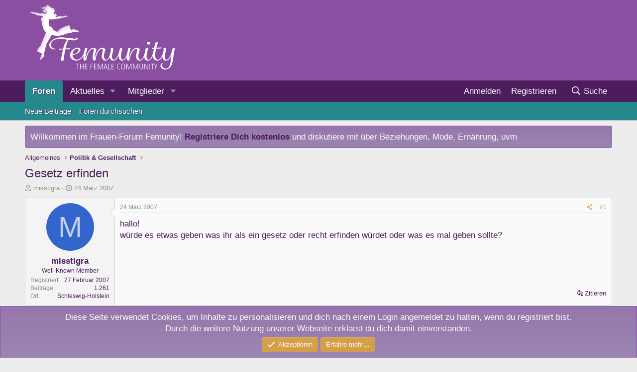

--- FILE ---
content_type: text/html; charset=utf-8
request_url: https://www.femunity.de/threads/gesetz-erfinden.426/
body_size: 24890
content:
<!DOCTYPE html>
<html id="XF" lang="de-DE" dir="LTR"
	data-xf="2.3"
	data-app="public"
	
	
	data-template="thread_view"
	data-container-key="node-32"
	data-content-key="thread-426"
	data-logged-in="false"
	data-cookie-prefix="xf_"
	data-csrf="1769022411,b824a7abc1af81df9374e91c9fecf1d7"
	class="has-no-js template-thread_view"
	 data-run-jobs="">
<head>
	
	
	

	<meta charset="utf-8" />
	<title>Gesetz erfinden | Femunity - das Forum für Frauen</title>
	<link rel="manifest" href="/webmanifest.php">

	<meta http-equiv="X-UA-Compatible" content="IE=Edge" />
	<meta name="viewport" content="width=device-width, initial-scale=1, viewport-fit=cover">

	
		<meta name="theme-color" content="#8b4fa1" />
	

	<meta name="apple-mobile-web-app-title" content="Femunity">
	
		<link rel="apple-touch-icon" href="/images/femunity-192x192.png">
		

	
		
		<meta name="description" content="hallo!
würde es etwas geben was ihr als ein gesetz oder recht erfinden würdet oder was es mal geben sollte?" />
		<meta property="og:description" content="hallo!
würde es etwas geben was ihr als ein gesetz oder recht erfinden würdet oder was es mal geben sollte?" />
		<meta property="twitter:description" content="hallo!
würde es etwas geben was ihr als ein gesetz oder recht erfinden würdet oder was es mal geben sollte?" />
	
	
		<meta property="og:url" content="https://www.femunity.de/threads/gesetz-erfinden.426/" />
	
		<link rel="canonical" href="https://www.femunity.de/threads/gesetz-erfinden.426/" />
	

	
		
	
	
	<meta property="og:site_name" content="Femunity - das Forum für Frauen" />


	
	
		
	
	
	<meta property="og:type" content="website" />


	
	
		
	
	
	
		<meta property="og:title" content="Gesetz erfinden" />
		<meta property="twitter:title" content="Gesetz erfinden" />
	


	
	
	
	

	
	
	
	

	<link rel="stylesheet" href="/css.php?css=public%3Anormalize.css%2Cpublic%3Afa.css%2Cpublic%3Acore.less%2Cpublic%3Aapp.less&amp;s=4&amp;l=2&amp;d=1739378437&amp;k=66075aaf7a1eaf96b915b18edd622465563e349d" />

	<link rel="stylesheet" href="/css.php?css=public%3Abb_code.less%2Cpublic%3Aeditor.less%2Cpublic%3Amessage.less%2Cpublic%3Anotices.less%2Cpublic%3Ashare_controls.less%2Cpublic%3Astructured_list.less%2Cpublic%3Aextra.less&amp;s=4&amp;l=2&amp;d=1739378437&amp;k=830a56ad828f263260f777c744aa1b000163c6e1" />


	
		<script src="/js/xf/preamble.min.js?_v=45a72c2b"></script>
	

	
	<script src="/js/vendor/vendor-compiled.js?_v=45a72c2b" defer></script>
	<script src="/js/xf/core-compiled.js?_v=45a72c2b" defer></script>

	<script>
		XF.ready(() =>
		{
			XF.extendObject(true, XF.config, {
				// 
				userId: 0,
				enablePush: true,
				pushAppServerKey: 'BLsH-WErTkUSyxmA_7bL-0aBZ6jlnFLJCuVJRGX9dsiuHkdw982y1Qt0hkMeNQ-GdPFInxHC5_paFYJWKHLUZoQ',
				url: {
					fullBase: 'https://www.femunity.de/',
					basePath: '/',
					css: '/css.php?css=__SENTINEL__&s=4&l=2&d=1739378437',
					js: '/js/__SENTINEL__?_v=45a72c2b',
					icon: '/data/local/icons/__VARIANT__.svg?v=1739378461#__NAME__',
					iconInline: '/styles/fa/__VARIANT__/__NAME__.svg?v=5.15.3',
					keepAlive: '/login/keep-alive'
				},
				cookie: {
					path: '/',
					domain: '',
					prefix: 'xf_',
					secure: true,
					consentMode: 'simple',
					consented: ["optional","_third_party"]
				},
				cacheKey: 'f3ed7234243583f554e27d349fe769c5',
				csrf: '1769022411,b824a7abc1af81df9374e91c9fecf1d7',
				js: {"\/js\/xf\/action.min.js?_v=45a72c2b":true,"\/js\/xf\/message.min.js?_v=45a72c2b":true,"\/js\/xf\/captcha.min.js?_v=45a72c2b":true,"\/js\/xf\/editor-compiled.js?_v=45a72c2b":true},
				fullJs: false,
				css: {"public:bb_code.less":true,"public:editor.less":true,"public:message.less":true,"public:notices.less":true,"public:share_controls.less":true,"public:structured_list.less":true,"public:extra.less":true},
				time: {
					now: 1769022411,
					today: 1768950000,
					todayDow: 3,
					tomorrow: 1769036400,
					yesterday: 1768863600,
					week: 1768431600,
					month: 1767222000,
					year: 1767222000
				},
				style: {
					light: '',
					dark: '',
					defaultColorScheme: 'light'
				},
				borderSizeFeature: '3px',
				fontAwesomeWeight: 'r',
				enableRtnProtect: true,
				
				enableFormSubmitSticky: true,
				imageOptimization: 'optimize',
				imageOptimizationQuality: 0.85,
				uploadMaxFilesize: 9437184,
				uploadMaxWidth: 0,
				uploadMaxHeight: 0,
				allowedVideoExtensions: ["m4v","mov","mp4","mp4v","mpeg","mpg","ogv","webm"],
				allowedAudioExtensions: ["mp3","opus","ogg","wav"],
				shortcodeToEmoji: true,
				visitorCounts: {
					conversations_unread: '0',
					alerts_unviewed: '0',
					total_unread: '0',
					title_count: true,
					icon_indicator: true
				},
				jsMt: {"xf\/action.js":"3c81bed1","xf\/embed.js":"a4de19f7","xf\/form.js":"a4de19f7","xf\/structure.js":"3c81bed1","xf\/tooltip.js":"a4de19f7"},
				jsState: {},
				publicMetadataLogoUrl: '',
				publicPushBadgeUrl: 'https://www.femunity.de/styles/default/xenforo/bell.png'
			})

			XF.extendObject(XF.phrases, {
				// 
				date_x_at_time_y:     "{date} um {time}",
				day_x_at_time_y:      "{day} um {time}",
				yesterday_at_x:       "Gestern um {time}",
				x_minutes_ago:        "Vor {minutes} Minuten",
				one_minute_ago:       "vor 1 Minute",
				a_moment_ago:         "Gerade eben",
				today_at_x:           "Heute um {time}",
				in_a_moment:          "In einem Moment",
				in_a_minute:          "In einer Minute",
				in_x_minutes:         "In {minutes} Minute(n)",
				later_today_at_x:     "heute um {time}",
				tomorrow_at_x:        "Morgen um {time}",
				short_date_x_minutes: "{minutes}m",
				short_date_x_hours:   "{hours}h",
				short_date_x_days:    "{days}d",

				day0: "Sonntag",
				day1: "Montag",
				day2: "Dienstag",
				day3: "Mittwoch",
				day4: "Donnerstag",
				day5: "Freitag",
				day6: "Samstag",

				dayShort0: "So",
				dayShort1: "Mo",
				dayShort2: "Di",
				dayShort3: "Mi",
				dayShort4: "Do",
				dayShort5: "Fr",
				dayShort6: "Sa",

				month0: "Januar",
				month1: "Februar",
				month2: "März",
				month3: "April",
				month4: "Mai",
				month5: "Juni",
				month6: "Juli",
				month7: "August",
				month8: "September",
				month9: "Oktober",
				month10: "November",
				month11: "Dezember",

				active_user_changed_reload_page: "Der aktive Benutzer hat sich geändert. Lade die Seite für die neueste Version neu.",
				server_did_not_respond_in_time_try_again: "Der Server hat nicht rechtzeitig geantwortet. Bitte versuche es erneut.",
				oops_we_ran_into_some_problems: "Oops! Wir sind auf ein Problem gestoßen.",
				oops_we_ran_into_some_problems_more_details_console: "Oops! Wir sind auf ein Problem gestoßen. Bitte versuche es später noch einmal. Weitere Fehlerdetails findest du in der Browserkonsole.",
				file_too_large_to_upload: "Die Datei ist zu groß, um hochgeladen zu werden.",
				uploaded_file_is_too_large_for_server_to_process: "Die hochgeladene Datei ist zu groß, als dass der Server sie verarbeiten könnte.",
				files_being_uploaded_are_you_sure: "Die Dateien werden noch immer hochgeladen. Bist du sicher, dass du dieses Formular abschicken möchtest?",
				attach: "Dateien anhängen",
				rich_text_box: "Rich-Text-Feld",
				close: "Schließen",
				link_copied_to_clipboard: "Link in die Zwischenablage kopiert.",
				text_copied_to_clipboard: "Text wurde in die Zwischenablage kopiert.",
				loading: "Laden…",
				you_have_exceeded_maximum_number_of_selectable_items: "Du hast die maximale Anzahl der auswählbaren Elemente überschritten.",

				processing: "Verarbeitung",
				'processing...': "Verarbeitung…",

				showing_x_of_y_items: "Anzeige von {count} von {total} Element(en)",
				showing_all_items: "Anzeige aller Elemente",
				no_items_to_display: "Keine anzuzeigenden Einträge",

				number_button_up: "Erhöhen",
				number_button_down: "Verringern",

				push_enable_notification_title: "Push-Benachrichtigungen erfolgreich für Femunity - das Forum für Frauen aktiviert",
				push_enable_notification_body: "Danke für das Einschalten der Push-Benachrichtigungen!",

				pull_down_to_refresh: "Nach unten ziehen zum Aktualisieren",
				release_to_refresh: "Loslassen zum Aktualisieren",
				refreshing: "Aktualisieren…"
			})
		})
	</script>

	<script src="/js/xf/action.min.js?_v=45a72c2b" defer></script>
<script src="/js/xf/message.min.js?_v=45a72c2b" defer></script>
<script src="/js/xf/captcha.min.js?_v=45a72c2b" defer></script>
<script src="/js/xf/editor-compiled.js?_v=45a72c2b" defer></script>



	
		<link rel="icon" type="image/png" href="/images/femunity-32x32-favicon.png" sizes="32x32" />
	

	
</head>
<body data-template="thread_view">

<div class="p-pageWrapper" id="top">

	

	<header class="p-header" id="header">
		<div class="p-header-inner">
			<div class="p-header-content">
				<div class="p-header-logo p-header-logo--image">
					<a href="/">
						

	

	
		
		

		
	

	

	<picture data-variations="{&quot;default&quot;:{&quot;1&quot;:&quot;\/images\/femunity-logo.png&quot;,&quot;2&quot;:null}}">
		
		
		

		

		<img src="/images/femunity-logo.png"  width="338" height="150" alt="Femunity - das Forum für Frauen"  />
	</picture>


					</a>
				</div>

				
			</div>
		</div>
	</header>

	
	

	
		<div class="p-navSticky p-navSticky--all" data-xf-init="sticky-header">
			
		<nav class="p-nav">
			<div class="p-nav-inner">
				<button type="button" class="button button--plain p-nav-menuTrigger" data-xf-click="off-canvas" data-menu=".js-headerOffCanvasMenu" tabindex="0" aria-label="Menü"><span class="button-text">
					<i aria-hidden="true"></i>
				</span></button>

				<div class="p-nav-smallLogo">
					<a href="/">
						

	

	
		
		

		
	

	

	<picture data-variations="{&quot;default&quot;:{&quot;1&quot;:&quot;\/images\/femunity-logo.png&quot;,&quot;2&quot;:null}}">
		
		
		

		

		<img src="/images/femunity-logo.png"  width="338" height="150" alt="Femunity - das Forum für Frauen"  />
	</picture>


					</a>
				</div>

				<div class="p-nav-scroller hScroller" data-xf-init="h-scroller" data-auto-scroll=".p-navEl.is-selected">
					<div class="hScroller-scroll">
						<ul class="p-nav-list js-offCanvasNavSource">
							
								<li>
									
	<div class="p-navEl is-selected" data-has-children="true">
	

		
	
	<a href="/"
	class="p-navEl-link p-navEl-link--splitMenu "
	
	
	data-nav-id="forums">Foren</a>


		<a data-xf-key="1"
			data-xf-click="menu"
			data-menu-pos-ref="< .p-navEl"
			class="p-navEl-splitTrigger"
			role="button"
			tabindex="0"
			aria-label="Toggle erweitert"
			aria-expanded="false"
			aria-haspopup="true"></a>

		
	
		<div class="menu menu--structural" data-menu="menu" aria-hidden="true">
			<div class="menu-content">
				
					
	
	
	<a href="/whats-new/posts/"
	class="menu-linkRow u-indentDepth0 js-offCanvasCopy "
	
	
	data-nav-id="newPosts">Neue Beiträge</a>

	

				
					
	
	
	<a href="/search/?type=post"
	class="menu-linkRow u-indentDepth0 js-offCanvasCopy "
	
	
	data-nav-id="searchForums">Foren durchsuchen</a>

	

				
			</div>
		</div>
	
	</div>

								</li>
							
								<li>
									
	<div class="p-navEl " data-has-children="true">
	

		
	
	<a href="/whats-new/"
	class="p-navEl-link p-navEl-link--splitMenu "
	
	
	data-nav-id="whatsNew">Aktuelles</a>


		<a data-xf-key="2"
			data-xf-click="menu"
			data-menu-pos-ref="< .p-navEl"
			class="p-navEl-splitTrigger"
			role="button"
			tabindex="0"
			aria-label="Toggle erweitert"
			aria-expanded="false"
			aria-haspopup="true"></a>

		
	
		<div class="menu menu--structural" data-menu="menu" aria-hidden="true">
			<div class="menu-content">
				
					
	
	
	<a href="/featured/"
	class="menu-linkRow u-indentDepth0 js-offCanvasCopy "
	
	
	data-nav-id="featured">Empfohlene Inhalte</a>

	

				
					
	
	
	<a href="/whats-new/posts/"
	class="menu-linkRow u-indentDepth0 js-offCanvasCopy "
	 rel="nofollow"
	
	data-nav-id="whatsNewPosts">Neue Beiträge</a>

	

				
					
	
	
	<a href="/whats-new/profile-posts/"
	class="menu-linkRow u-indentDepth0 js-offCanvasCopy "
	 rel="nofollow"
	
	data-nav-id="whatsNewProfilePosts">Profilnachrichten</a>

	

				
					
	
	
	<a href="/whats-new/latest-activity"
	class="menu-linkRow u-indentDepth0 js-offCanvasCopy "
	 rel="nofollow"
	
	data-nav-id="latestActivity">Neueste Aktivitäten</a>

	

				
			</div>
		</div>
	
	</div>

								</li>
							
								<li>
									
	<div class="p-navEl " data-has-children="true">
	

		
	
	<a href="/members/"
	class="p-navEl-link p-navEl-link--splitMenu "
	
	
	data-nav-id="members">Mitglieder</a>


		<a data-xf-key="3"
			data-xf-click="menu"
			data-menu-pos-ref="< .p-navEl"
			class="p-navEl-splitTrigger"
			role="button"
			tabindex="0"
			aria-label="Toggle erweitert"
			aria-expanded="false"
			aria-haspopup="true"></a>

		
	
		<div class="menu menu--structural" data-menu="menu" aria-hidden="true">
			<div class="menu-content">
				
					
	
	
	<a href="/online/"
	class="menu-linkRow u-indentDepth0 js-offCanvasCopy "
	
	
	data-nav-id="currentVisitors">Zurzeit aktive Besucher</a>

	

				
					
	
	
	<a href="/whats-new/profile-posts/"
	class="menu-linkRow u-indentDepth0 js-offCanvasCopy "
	 rel="nofollow"
	
	data-nav-id="newProfilePosts">Profilnachrichten</a>

	

				
					
	
	
	<a href="/search/?type=profile_post"
	class="menu-linkRow u-indentDepth0 js-offCanvasCopy "
	
	
	data-nav-id="searchProfilePosts">Profilnachrichten suchen</a>

	

				
			</div>
		</div>
	
	</div>

								</li>
							
						</ul>
					</div>
				</div>

				<div class="p-nav-opposite">
					<div class="p-navgroup p-account p-navgroup--guest">
						
							<a href="/login/" class="p-navgroup-link p-navgroup-link--textual p-navgroup-link--logIn"
								data-xf-click="overlay" data-follow-redirects="on">
								<span class="p-navgroup-linkText">Anmelden</span>
							</a>
							
								<a href="/register/" class="p-navgroup-link p-navgroup-link--textual p-navgroup-link--register"
									data-xf-click="overlay" data-follow-redirects="on">
									<span class="p-navgroup-linkText">Registrieren</span>
								</a>
							
						
					</div>

					<div class="p-navgroup p-discovery">
						<a href="/whats-new/"
							class="p-navgroup-link p-navgroup-link--iconic p-navgroup-link--whatsnew"
							aria-label="Aktuelles"
							title="Aktuelles">
							<i aria-hidden="true"></i>
							<span class="p-navgroup-linkText">Aktuelles</span>
						</a>

						
							<a href="/search/"
								class="p-navgroup-link p-navgroup-link--iconic p-navgroup-link--search"
								data-xf-click="menu"
								data-xf-key="/"
								aria-label="Suche"
								aria-expanded="false"
								aria-haspopup="true"
								title="Suche">
								<i aria-hidden="true"></i>
								<span class="p-navgroup-linkText">Suche</span>
							</a>
							<div class="menu menu--structural menu--wide" data-menu="menu" aria-hidden="true">
								<form action="/search/search" method="post"
									class="menu-content"
									data-xf-init="quick-search">

									<h3 class="menu-header">Suche</h3>
									
									<div class="menu-row">
										
											<div class="inputGroup inputGroup--joined">
												<input type="text" class="input" name="keywords" data-acurl="/search/auto-complete" placeholder="Suche…" aria-label="Suche" data-menu-autofocus="true" />
												
			<select name="constraints" class="js-quickSearch-constraint input" aria-label="Suchen in">
				<option value="">Überall</option>
<option value="{&quot;search_type&quot;:&quot;post&quot;}">Themen</option>
<option value="{&quot;search_type&quot;:&quot;post&quot;,&quot;c&quot;:{&quot;nodes&quot;:[32],&quot;child_nodes&quot;:1}}">Dieses Forum</option>
<option value="{&quot;search_type&quot;:&quot;post&quot;,&quot;c&quot;:{&quot;thread&quot;:426}}">Dieses Thema</option>

			</select>
		
											</div>
										
									</div>

									
									<div class="menu-row">
										<label class="iconic"><input type="checkbox"  name="c[title_only]" value="1" /><i aria-hidden="true"></i><span class="iconic-label">Nur Titel durchsuchen</span></label>

									</div>
									
									<div class="menu-row">
										<div class="inputGroup">
											<span class="inputGroup-text" id="ctrl_search_menu_by_member">Von:</span>
											<input type="text" class="input" name="c[users]" data-xf-init="auto-complete" placeholder="Mitglied" aria-labelledby="ctrl_search_menu_by_member" />
										</div>
									</div>
									<div class="menu-footer">
									<span class="menu-footer-controls">
										<button type="submit" class="button button--icon button--icon--search button--primary"><i class="fa--xf far fa-search "><svg xmlns="http://www.w3.org/2000/svg" role="img" aria-hidden="true" ><use href="/data/local/icons/regular.svg?v=1739378461#search"></use></svg></i><span class="button-text">Suche</span></button>
										<button type="submit" class="button " name="from_search_menu"><span class="button-text">Erweiterte Suche…</span></button>
									</span>
									</div>

									<input type="hidden" name="_xfToken" value="1769022411,b824a7abc1af81df9374e91c9fecf1d7" />
								</form>
							</div>
						
					</div>
				</div>
			</div>
		</nav>
	
			
		
			<div class="p-sectionLinks">
				<div class="p-sectionLinks-inner hScroller" data-xf-init="h-scroller">
					<div class="hScroller-scroll">
						<ul class="p-sectionLinks-list">
							
								<li>
									
	<div class="p-navEl " >
	

		
	
	<a href="/whats-new/posts/"
	class="p-navEl-link "
	
	data-xf-key="alt+1"
	data-nav-id="newPosts">Neue Beiträge</a>


		

		
	
	</div>

								</li>
							
								<li>
									
	<div class="p-navEl " >
	

		
	
	<a href="/search/?type=post"
	class="p-navEl-link "
	
	data-xf-key="alt+2"
	data-nav-id="searchForums">Foren durchsuchen</a>


		

		
	
	</div>

								</li>
							
						</ul>
					</div>
				</div>
			</div>
			
	
		</div>
		

	<div class="offCanvasMenu offCanvasMenu--nav js-headerOffCanvasMenu" data-menu="menu" aria-hidden="true" data-ocm-builder="navigation">
		<div class="offCanvasMenu-backdrop" data-menu-close="true"></div>
		<div class="offCanvasMenu-content">
			<div class="offCanvasMenu-header">
				Menü
				<a class="offCanvasMenu-closer" data-menu-close="true" role="button" tabindex="0" aria-label="Schließen"></a>
			</div>
			
				<div class="p-offCanvasRegisterLink">
					<div class="offCanvasMenu-linkHolder">
						<a href="/login/" class="offCanvasMenu-link" data-xf-click="overlay" data-menu-close="true">
							Anmelden
						</a>
					</div>
					<hr class="offCanvasMenu-separator" />
					
						<div class="offCanvasMenu-linkHolder">
							<a href="/register/" class="offCanvasMenu-link" data-xf-click="overlay" data-menu-close="true">
								Registrieren
							</a>
						</div>
						<hr class="offCanvasMenu-separator" />
					
				</div>
			
			<div class="js-offCanvasNavTarget"></div>
			<div class="offCanvasMenu-installBanner js-installPromptContainer" style="display: none;" data-xf-init="install-prompt">
				<div class="offCanvasMenu-installBanner-header">App installieren</div>
				<button type="button" class="button js-installPromptButton"><span class="button-text">Installieren</span></button>
				<template class="js-installTemplateIOS">
					<div class="js-installTemplateContent">
						<div class="overlay-title">So wird die App in iOS installiert</div>
						<div class="block-body">
							<div class="block-row">
								<p>
									Folge dem Video um zu sehen, wie unsere Website als Web-App auf dem Startbildschirm installiert werden kann.
								</p>
								<p style="text-align: center">
									<video src="/styles/default/xenforo/add_to_home.mp4"
										width="280" height="480" autoplay loop muted playsinline></video>
								</p>
								<p>
									<small><strong>Anmerkung:</strong> Diese Funktion ist in einigen Browsern möglicherweise nicht verfügbar.</small>
								</p>
							</div>
						</div>
					</div>
				</template>
			</div>
		</div>
	</div>

	<div class="p-body">
		<div class="p-body-inner">
			<!--XF:EXTRA_OUTPUT-->

			
				
	
		
		

		<ul class="notices notices--block  js-notices"
			data-xf-init="notices"
			data-type="block"
			data-scroll-interval="6">

			
				
	<li class="notice js-notice notice--primary"
		data-notice-id="3"
		data-delay-duration="0"
		data-display-duration="0"
		data-auto-dismiss=""
		data-visibility="">

		
		<div class="notice-content">
			
			Willkommen im Frauen-Forum Femunity! <strong><a href="http://www.femunity.de/login/">Registriere Dich kostenlos</a></strong> und diskutiere mit &uuml;ber Beziehungen, Mode, Ern&auml;hrung, uvm<br />
		</div>
	</li>

			
		</ul>
	

			

			

			
			
	
		<ul class="p-breadcrumbs "
			itemscope itemtype="https://schema.org/BreadcrumbList">
			
				

				
				

				

				
				
					
					
	<li itemprop="itemListElement" itemscope itemtype="https://schema.org/ListItem">
		<a href="/#allgemeines.26" itemprop="item">
			<span itemprop="name">Allgemeines</span>
		</a>
		<meta itemprop="position" content="1" />
	</li>

				
					
					
	<li itemprop="itemListElement" itemscope itemtype="https://schema.org/ListItem">
		<a href="/forums/politik-gesellschaft.32/" itemprop="item">
			<span itemprop="name">Politik &amp; Gesellschaft</span>
		</a>
		<meta itemprop="position" content="2" />
	</li>

				
			
		</ul>
	

			

			
	<noscript class="js-jsWarning"><div class="blockMessage blockMessage--important blockMessage--iconic u-noJsOnly">JavaScript ist deaktiviert. Für eine bessere Darstellung aktiviere bitte JavaScript in deinem Browser, bevor du fortfährst.</div></noscript>

			
	<div class="blockMessage blockMessage--important blockMessage--iconic js-browserWarning" style="display: none">Du verwendest einen veralteten Browser. Es ist möglich, dass diese oder andere Websites nicht korrekt angezeigt werden.<br />Du solltest ein Upgrade durchführen oder einen <a href="https://www.google.com/chrome/browser/" target="_blank">alternativen Browser</a> verwenden.</div>


			
				<div class="p-body-header">
					
						
							<div class="p-title ">
								
									
										<h1 class="p-title-value">Gesetz erfinden</h1>
									
									
								
							</div>
						

						
							<div class="p-description">
	<ul class="listInline listInline--bullet">
		<li>
			<i class="fa--xf far fa-user "><svg xmlns="http://www.w3.org/2000/svg" role="img" ><title>Ersteller</title><use href="/data/local/icons/regular.svg?v=1739378461#user"></use></svg></i>
			<span class="u-srOnly">Ersteller</span>

			<a href="/members/misstigra.135/" class="username  u-concealed" dir="auto" data-user-id="135" data-xf-init="member-tooltip">misstigra</a>
		</li>
		<li>
			<i class="fa--xf far fa-clock "><svg xmlns="http://www.w3.org/2000/svg" role="img" ><title>Erstellt am</title><use href="/data/local/icons/regular.svg?v=1739378461#clock"></use></svg></i>
			<span class="u-srOnly">Erstellt am</span>

			<a href="/threads/gesetz-erfinden.426/" class="u-concealed"><time  class="u-dt" dir="auto" datetime="2007-03-24T15:48:21+0100" data-timestamp="1174747701" data-date="24 März 2007" data-time="15:48" data-short="März &#039;07" title="24 März 2007 um 15:48">24 März 2007</time></a>
		</li>
		
		
	</ul>
</div>
						
					
				</div>
			

			<div class="p-body-main  ">
				
				<div class="p-body-contentCol"></div>
				

				

				<div class="p-body-content">
					
					<div class="p-body-pageContent">










	
	
	
		
	
	
	


	
	
	
		
	
	
	


	
	
		
	
	
	


	
	



	












	

	
		
	



















<div class="block block--messages" data-xf-init="" data-type="post" data-href="/inline-mod/" data-search-target="*">

	<span class="u-anchorTarget" id="posts"></span>

	
		
	

	

	<div class="block-outer"></div>

	

	
		
	<div class="block-outer js-threadStatusField"></div>

	

	<div class="block-container lbContainer"
		data-xf-init="lightbox select-to-quote"
		data-message-selector=".js-post"
		data-lb-id="thread-426"
		data-lb-universal="0">

		<div class="block-body js-replyNewMessageContainer">
			
				

					

					
						

	
	

	

	
	<article class="message message--post js-post js-inlineModContainer  "
		data-author="misstigra"
		data-content="post-9145"
		id="js-post-9145"
		>

		

		<span class="u-anchorTarget" id="post-9145"></span>

		
			<div class="message-inner">
				
					<div class="message-cell message-cell--user">
						

	<section class="message-user"
		
		
		>

		

		<div class="message-avatar ">
			<div class="message-avatar-wrapper">
				<a href="/members/misstigra.135/" class="avatar avatar--m avatar--default avatar--default--dynamic" data-user-id="135" data-xf-init="member-tooltip" style="background-color: #3366cc; color: #c2d1f0">
			<span class="avatar-u135-m" role="img" aria-label="misstigra">M</span> 
		</a>
				
			</div>
		</div>
		<div class="message-userDetails">
			<h4 class="message-name"><a href="/members/misstigra.135/" class="username " dir="auto" data-user-id="135" data-xf-init="member-tooltip">misstigra</a></h4>
			<h5 class="userTitle message-userTitle" dir="auto">Well-Known Member</h5>
			
		</div>
		
			
			
				<div class="message-userExtras">
				
					
						<dl class="pairs pairs--justified">
							<dt>Registriert</dt>
							<dd>27 Februar 2007</dd>
						</dl>
					
					
						<dl class="pairs pairs--justified">
							<dt>Beiträge</dt>
							<dd>1.261</dd>
						</dl>
					
					
					
					
					
					
						<dl class="pairs pairs--justified">
							<dt>Ort</dt>
							<dd>
								
									<a href="/misc/location-info?location=Schleswig-Holstein" rel="nofollow noreferrer" target="_blank" class="u-concealed">Schleswig-Holstein</a>
								
							</dd>
						</dl>
					
					
					
				
				</div>
			
		
		<span class="message-userArrow"></span>
	</section>

					</div>
				

				
					<div class="message-cell message-cell--main">
					
						<div class="message-main js-quickEditTarget">

							
								

	

	<header class="message-attribution message-attribution--split">
		<ul class="message-attribution-main listInline ">
			
			
			<li class="u-concealed">
				<a href="/threads/gesetz-erfinden.426/post-9145" rel="nofollow" >
					<time  class="u-dt" dir="auto" datetime="2007-03-24T15:48:21+0100" data-timestamp="1174747701" data-date="24 März 2007" data-time="15:48" data-short="März &#039;07" title="24 März 2007 um 15:48">24 März 2007</time>
				</a>
			</li>
			
		</ul>

		<ul class="message-attribution-opposite message-attribution-opposite--list ">
			
			<li>
				<a href="/threads/gesetz-erfinden.426/post-9145"
					class="message-attribution-gadget"
					data-xf-init="share-tooltip"
					data-href="/posts/9145/share"
					aria-label="Teilen"
					rel="nofollow">
					<i class="fa--xf far fa-share-alt "><svg xmlns="http://www.w3.org/2000/svg" role="img" aria-hidden="true" ><use href="/data/local/icons/regular.svg?v=1739378461#share-alt"></use></svg></i>
				</a>
			</li>
			
				<li class="u-hidden js-embedCopy">
					
	<a href="javascript:"
		data-xf-init="copy-to-clipboard"
		data-copy-text="&lt;div class=&quot;js-xf-embed&quot; data-url=&quot;https://www.femunity.de&quot; data-content=&quot;post-9145&quot;&gt;&lt;/div&gt;&lt;script defer src=&quot;https://www.femunity.de/js/xf/external_embed.js?_v=45a72c2b&quot;&gt;&lt;/script&gt;"
		data-success="Einbettungscode HTML in die Zwischenablage kopiert."
		class="">
		<i class="fa--xf far fa-code "><svg xmlns="http://www.w3.org/2000/svg" role="img" aria-hidden="true" ><use href="/data/local/icons/regular.svg?v=1739378461#code"></use></svg></i>
	</a>

				</li>
			
			
			
				<li>
					<a href="/threads/gesetz-erfinden.426/post-9145" rel="nofollow">
						#1
					</a>
				</li>
			
		</ul>
	</header>

							

							<div class="message-content js-messageContent">
							

								
									
	
	
	

								

								
									
	

	<div class="message-userContent lbContainer js-lbContainer "
		data-lb-id="post-9145"
		data-lb-caption-desc="misstigra &middot; 24 März 2007 um 15:48">

		
			

	
		
	

		

		<article class="message-body js-selectToQuote">
			
				
			

			<div >
				
					<div class="bbWrapper">hallo!<br />
würde es etwas geben was ihr als ein gesetz oder recht erfinden würdet oder was es mal geben sollte?</div>
				
			</div>

			<div class="js-selectToQuoteEnd">&nbsp;</div>
			
				
			
		</article>

		
			

	
		
	

		

		
	</div>

								

								
									
	

	

								

								
									
	

								

							
							</div>

							
								
	

	<footer class="message-footer">
		

		
			<div class="message-actionBar actionBar">
				
					
	
		<div class="actionBar-set actionBar-set--external">
		
			

			
				

				

				<a href="/threads/gesetz-erfinden.426/reply?quote=9145"
					class="actionBar-action actionBar-action--reply"
					title="Antworte, indem du diesen Beitrag zitierst"
					rel="nofollow"
					data-xf-click="quote"
					data-quote-href="/posts/9145/quote">Zitieren</a>
			
		
		</div>
	

	

				
			</div>
		

		<div class="reactionsBar js-reactionsList ">
			
		</div>

		<div class="js-historyTarget message-historyTarget toggleTarget" data-href="trigger-href"></div>
	</footer>

							
						</div>

					
					</div>
				
			</div>
		
	</article>

	
	

	

		
		
		    <div id="divadmessagebelowouter" style="margin:3px 0 3px 0;">
			<span style="font-size:small">Werbung:<br /></span>
		<style type="text/css">
		#divadmessagebelow {
		padding: 20px 140px;
		text-align: left;
		}
		 
		@media screen and (max-width: 600px) {
		#divadmessagebelow {
		padding: 20px 1px;
		text-align: left;
		}
		}
		</style>
		<div id="divadmessagebelow">
		<!-- Talksofa.com Adserver Asynchronous JS Tag -->
		<ins data-revive-zoneid="70" data-revive-id="1f8077841c6d95f300d717d4dabd9071"></ins>
		<script async src="//adserver.advertisingbox.com/www/delivery/asyncjs.php"></script>
			
		</div>	
		</div>
		

	



					

					

				

					

					
						

	
	

	

	
	<article class="message message--post js-post js-inlineModContainer  "
		data-author="Claudia"
		data-content="post-9146"
		id="js-post-9146"
		itemscope itemtype="https://schema.org/Comment" itemid="https://www.femunity.de/posts/9146/">

		
			<meta itemprop="parentItem" itemscope itemid="https://www.femunity.de/threads/gesetz-erfinden.426/" />
		

		<span class="u-anchorTarget" id="post-9146"></span>

		
			<div class="message-inner">
				
					<div class="message-cell message-cell--user">
						

	<section class="message-user"
		itemprop="author"
		itemscope itemtype="https://schema.org/Person"
		itemid="https://www.femunity.de/members/claudia.153/">

		
			<meta itemprop="url" content="https://www.femunity.de/members/claudia.153/" />
		

		<div class="message-avatar ">
			<div class="message-avatar-wrapper">
				<a href="/members/claudia.153/" class="avatar avatar--m avatar--default avatar--default--dynamic" data-user-id="153" data-xf-init="member-tooltip" style="background-color: #a329a3; color: #e699e6">
			<span class="avatar-u153-m" role="img" aria-label="Claudia">C</span> 
		</a>
				
			</div>
		</div>
		<div class="message-userDetails">
			<h4 class="message-name"><a href="/members/claudia.153/" class="username " dir="auto" data-user-id="153" data-xf-init="member-tooltip"><span itemprop="name">Claudia</span></a></h4>
			<h5 class="userTitle message-userTitle" dir="auto" itemprop="jobTitle">Well-Known Member</h5>
			
		</div>
		
			
			
				<div class="message-userExtras">
				
					
						<dl class="pairs pairs--justified">
							<dt>Registriert</dt>
							<dd>12 März 2007</dd>
						</dl>
					
					
						<dl class="pairs pairs--justified">
							<dt>Beiträge</dt>
							<dd>1.585</dd>
						</dl>
					
					
					
					
					
					
						<dl class="pairs pairs--justified">
							<dt>Ort</dt>
							<dd>
								
									<a href="/misc/location-info?location=N%C3%A4he+Stuttgart" rel="nofollow noreferrer" target="_blank" class="u-concealed">Nähe Stuttgart</a>
								
							</dd>
						</dl>
					
					
					
				
				</div>
			
		
		<span class="message-userArrow"></span>
	</section>

					</div>
				

				
					<div class="message-cell message-cell--main">
					
						<div class="message-main js-quickEditTarget">

							
								

	

	<header class="message-attribution message-attribution--split">
		<ul class="message-attribution-main listInline ">
			
			
			<li class="u-concealed">
				<a href="/threads/gesetz-erfinden.426/post-9146" rel="nofollow" itemprop="url">
					<time  class="u-dt" dir="auto" datetime="2007-03-24T15:55:03+0100" data-timestamp="1174748103" data-date="24 März 2007" data-time="15:55" data-short="März &#039;07" title="24 März 2007 um 15:55" itemprop="datePublished">24 März 2007</time>
				</a>
			</li>
			
		</ul>

		<ul class="message-attribution-opposite message-attribution-opposite--list ">
			
			<li>
				<a href="/threads/gesetz-erfinden.426/post-9146"
					class="message-attribution-gadget"
					data-xf-init="share-tooltip"
					data-href="/posts/9146/share"
					aria-label="Teilen"
					rel="nofollow">
					<i class="fa--xf far fa-share-alt "><svg xmlns="http://www.w3.org/2000/svg" role="img" aria-hidden="true" ><use href="/data/local/icons/regular.svg?v=1739378461#share-alt"></use></svg></i>
				</a>
			</li>
			
				<li class="u-hidden js-embedCopy">
					
	<a href="javascript:"
		data-xf-init="copy-to-clipboard"
		data-copy-text="&lt;div class=&quot;js-xf-embed&quot; data-url=&quot;https://www.femunity.de&quot; data-content=&quot;post-9146&quot;&gt;&lt;/div&gt;&lt;script defer src=&quot;https://www.femunity.de/js/xf/external_embed.js?_v=45a72c2b&quot;&gt;&lt;/script&gt;"
		data-success="Einbettungscode HTML in die Zwischenablage kopiert."
		class="">
		<i class="fa--xf far fa-code "><svg xmlns="http://www.w3.org/2000/svg" role="img" aria-hidden="true" ><use href="/data/local/icons/regular.svg?v=1739378461#code"></use></svg></i>
	</a>

				</li>
			
			
			
				<li>
					<a href="/threads/gesetz-erfinden.426/post-9146" rel="nofollow">
						#2
					</a>
				</li>
			
		</ul>
	</header>

							

							<div class="message-content js-messageContent">
							

								
									
	
	
	

								

								
									
	

	<div class="message-userContent lbContainer js-lbContainer "
		data-lb-id="post-9146"
		data-lb-caption-desc="Claudia &middot; 24 März 2007 um 15:55">

		

		<article class="message-body js-selectToQuote">
			
				
			

			<div itemprop="text">
				
					<div class="bbWrapper">Ja. Ich finde jeder sollte das Recht haben unter Beweis stellen zu können, dass er auch ohne den erforderlichen Schulabschluss die Fähigkeit besitzt, einen Beruf auszuüben. Weile ich denke, dass zu viele Menschen ihre Begabungen einfach nicht unter Beweis stellen können, obwohl sie einiges auf dem Kasten hätten und das nur, weil ihnen die nötige Qualifikation fehlt.</div>
				
			</div>

			<div class="js-selectToQuoteEnd">&nbsp;</div>
			
				
			
		</article>

		

		
	</div>

								

								
									
	

	

								

								
									
	

								

							
							</div>

							
								
	

	<footer class="message-footer">
		
			<div class="message-microdata" itemprop="interactionStatistic" itemtype="https://schema.org/InteractionCounter" itemscope>
				<meta itemprop="userInteractionCount" content="0" />
				<meta itemprop="interactionType" content="https://schema.org/LikeAction" />
			</div>
		

		
			<div class="message-actionBar actionBar">
				
					
	
		<div class="actionBar-set actionBar-set--external">
		
			

			
				

				

				<a href="/threads/gesetz-erfinden.426/reply?quote=9146"
					class="actionBar-action actionBar-action--reply"
					title="Antworte, indem du diesen Beitrag zitierst"
					rel="nofollow"
					data-xf-click="quote"
					data-quote-href="/posts/9146/quote">Zitieren</a>
			
		
		</div>
	

	

				
			</div>
		

		<div class="reactionsBar js-reactionsList ">
			
		</div>

		<div class="js-historyTarget message-historyTarget toggleTarget" data-href="trigger-href"></div>
	</footer>

							
						</div>

					
					</div>
				
			</div>
		
	</article>

	
	

	

		
		

	



					

					

				

					

					
						

	
	

	

	
	<article class="message message--post js-post js-inlineModContainer  "
		data-author="misstigra"
		data-content="post-9147"
		id="js-post-9147"
		itemscope itemtype="https://schema.org/Comment" itemid="https://www.femunity.de/posts/9147/">

		
			<meta itemprop="parentItem" itemscope itemid="https://www.femunity.de/threads/gesetz-erfinden.426/" />
		

		<span class="u-anchorTarget" id="post-9147"></span>

		
			<div class="message-inner">
				
					<div class="message-cell message-cell--user">
						

	<section class="message-user"
		itemprop="author"
		itemscope itemtype="https://schema.org/Person"
		itemid="https://www.femunity.de/members/misstigra.135/">

		
			<meta itemprop="url" content="https://www.femunity.de/members/misstigra.135/" />
		

		<div class="message-avatar ">
			<div class="message-avatar-wrapper">
				<a href="/members/misstigra.135/" class="avatar avatar--m avatar--default avatar--default--dynamic" data-user-id="135" data-xf-init="member-tooltip" style="background-color: #3366cc; color: #c2d1f0">
			<span class="avatar-u135-m" role="img" aria-label="misstigra">M</span> 
		</a>
				
			</div>
		</div>
		<div class="message-userDetails">
			<h4 class="message-name"><a href="/members/misstigra.135/" class="username " dir="auto" data-user-id="135" data-xf-init="member-tooltip"><span itemprop="name">misstigra</span></a></h4>
			<h5 class="userTitle message-userTitle" dir="auto" itemprop="jobTitle">Well-Known Member</h5>
			
		</div>
		
			
			
				<div class="message-userExtras">
				
					
						<dl class="pairs pairs--justified">
							<dt>Registriert</dt>
							<dd>27 Februar 2007</dd>
						</dl>
					
					
						<dl class="pairs pairs--justified">
							<dt>Beiträge</dt>
							<dd>1.261</dd>
						</dl>
					
					
					
					
					
					
						<dl class="pairs pairs--justified">
							<dt>Ort</dt>
							<dd>
								
									<a href="/misc/location-info?location=Schleswig-Holstein" rel="nofollow noreferrer" target="_blank" class="u-concealed">Schleswig-Holstein</a>
								
							</dd>
						</dl>
					
					
					
				
				</div>
			
		
		<span class="message-userArrow"></span>
	</section>

					</div>
				

				
					<div class="message-cell message-cell--main">
					
						<div class="message-main js-quickEditTarget">

							
								

	

	<header class="message-attribution message-attribution--split">
		<ul class="message-attribution-main listInline ">
			
			
			<li class="u-concealed">
				<a href="/threads/gesetz-erfinden.426/post-9147" rel="nofollow" itemprop="url">
					<time  class="u-dt" dir="auto" datetime="2007-03-24T16:06:03+0100" data-timestamp="1174748763" data-date="24 März 2007" data-time="16:06" data-short="März &#039;07" title="24 März 2007 um 16:06" itemprop="datePublished">24 März 2007</time>
				</a>
			</li>
			
		</ul>

		<ul class="message-attribution-opposite message-attribution-opposite--list ">
			
			<li>
				<a href="/threads/gesetz-erfinden.426/post-9147"
					class="message-attribution-gadget"
					data-xf-init="share-tooltip"
					data-href="/posts/9147/share"
					aria-label="Teilen"
					rel="nofollow">
					<i class="fa--xf far fa-share-alt "><svg xmlns="http://www.w3.org/2000/svg" role="img" aria-hidden="true" ><use href="/data/local/icons/regular.svg?v=1739378461#share-alt"></use></svg></i>
				</a>
			</li>
			
				<li class="u-hidden js-embedCopy">
					
	<a href="javascript:"
		data-xf-init="copy-to-clipboard"
		data-copy-text="&lt;div class=&quot;js-xf-embed&quot; data-url=&quot;https://www.femunity.de&quot; data-content=&quot;post-9147&quot;&gt;&lt;/div&gt;&lt;script defer src=&quot;https://www.femunity.de/js/xf/external_embed.js?_v=45a72c2b&quot;&gt;&lt;/script&gt;"
		data-success="Einbettungscode HTML in die Zwischenablage kopiert."
		class="">
		<i class="fa--xf far fa-code "><svg xmlns="http://www.w3.org/2000/svg" role="img" aria-hidden="true" ><use href="/data/local/icons/regular.svg?v=1739378461#code"></use></svg></i>
	</a>

				</li>
			
			
			
				<li>
					<a href="/threads/gesetz-erfinden.426/post-9147" rel="nofollow">
						#3
					</a>
				</li>
			
		</ul>
	</header>

							

							<div class="message-content js-messageContent">
							

								
									
	
	
	

								

								
									
	

	<div class="message-userContent lbContainer js-lbContainer "
		data-lb-id="post-9147"
		data-lb-caption-desc="misstigra &middot; 24 März 2007 um 16:06">

		

		<article class="message-body js-selectToQuote">
			
				
			

			<div itemprop="text">
				
					<div class="bbWrapper">ja das stimmt. das wäre mal eine gute idee.<br />
letztens habe ich mich als tagesmutter beworben bei einer anderen familie.<br />
und die wollte aber patu nur jemanden der ein kurs mit gemacht hatte.<br />
ich habe aber die ausbildung dazu.<br />
da hab ich mich echt gefragt ob das überhuapt nicht zählt.<br />
manchmal ist etwas ganz komisch.</div>
				
			</div>

			<div class="js-selectToQuoteEnd">&nbsp;</div>
			
				
			
		</article>

		

		
	</div>

								

								
									
	

	

								

								
									
	

								

							
							</div>

							
								
	

	<footer class="message-footer">
		
			<div class="message-microdata" itemprop="interactionStatistic" itemtype="https://schema.org/InteractionCounter" itemscope>
				<meta itemprop="userInteractionCount" content="0" />
				<meta itemprop="interactionType" content="https://schema.org/LikeAction" />
			</div>
		

		
			<div class="message-actionBar actionBar">
				
					
	
		<div class="actionBar-set actionBar-set--external">
		
			

			
				

				

				<a href="/threads/gesetz-erfinden.426/reply?quote=9147"
					class="actionBar-action actionBar-action--reply"
					title="Antworte, indem du diesen Beitrag zitierst"
					rel="nofollow"
					data-xf-click="quote"
					data-quote-href="/posts/9147/quote">Zitieren</a>
			
		
		</div>
	

	

				
			</div>
		

		<div class="reactionsBar js-reactionsList ">
			
		</div>

		<div class="js-historyTarget message-historyTarget toggleTarget" data-href="trigger-href"></div>
	</footer>

							
						</div>

					
					</div>
				
			</div>
		
	</article>

	
	

	

		
		

	



					

					

				

					

					
						

	
	

	

	
	<article class="message message--post js-post js-inlineModContainer  "
		data-author="Claudia"
		data-content="post-9148"
		id="js-post-9148"
		itemscope itemtype="https://schema.org/Comment" itemid="https://www.femunity.de/posts/9148/">

		
			<meta itemprop="parentItem" itemscope itemid="https://www.femunity.de/threads/gesetz-erfinden.426/" />
		

		<span class="u-anchorTarget" id="post-9148"></span>

		
			<div class="message-inner">
				
					<div class="message-cell message-cell--user">
						

	<section class="message-user"
		itemprop="author"
		itemscope itemtype="https://schema.org/Person"
		itemid="https://www.femunity.de/members/claudia.153/">

		
			<meta itemprop="url" content="https://www.femunity.de/members/claudia.153/" />
		

		<div class="message-avatar ">
			<div class="message-avatar-wrapper">
				<a href="/members/claudia.153/" class="avatar avatar--m avatar--default avatar--default--dynamic" data-user-id="153" data-xf-init="member-tooltip" style="background-color: #a329a3; color: #e699e6">
			<span class="avatar-u153-m" role="img" aria-label="Claudia">C</span> 
		</a>
				
			</div>
		</div>
		<div class="message-userDetails">
			<h4 class="message-name"><a href="/members/claudia.153/" class="username " dir="auto" data-user-id="153" data-xf-init="member-tooltip"><span itemprop="name">Claudia</span></a></h4>
			<h5 class="userTitle message-userTitle" dir="auto" itemprop="jobTitle">Well-Known Member</h5>
			
		</div>
		
			
			
				<div class="message-userExtras">
				
					
						<dl class="pairs pairs--justified">
							<dt>Registriert</dt>
							<dd>12 März 2007</dd>
						</dl>
					
					
						<dl class="pairs pairs--justified">
							<dt>Beiträge</dt>
							<dd>1.585</dd>
						</dl>
					
					
					
					
					
					
						<dl class="pairs pairs--justified">
							<dt>Ort</dt>
							<dd>
								
									<a href="/misc/location-info?location=N%C3%A4he+Stuttgart" rel="nofollow noreferrer" target="_blank" class="u-concealed">Nähe Stuttgart</a>
								
							</dd>
						</dl>
					
					
					
				
				</div>
			
		
		<span class="message-userArrow"></span>
	</section>

					</div>
				

				
					<div class="message-cell message-cell--main">
					
						<div class="message-main js-quickEditTarget">

							
								

	

	<header class="message-attribution message-attribution--split">
		<ul class="message-attribution-main listInline ">
			
			
			<li class="u-concealed">
				<a href="/threads/gesetz-erfinden.426/post-9148" rel="nofollow" itemprop="url">
					<time  class="u-dt" dir="auto" datetime="2007-03-24T16:10:09+0100" data-timestamp="1174749009" data-date="24 März 2007" data-time="16:10" data-short="März &#039;07" title="24 März 2007 um 16:10" itemprop="datePublished">24 März 2007</time>
				</a>
			</li>
			
		</ul>

		<ul class="message-attribution-opposite message-attribution-opposite--list ">
			
			<li>
				<a href="/threads/gesetz-erfinden.426/post-9148"
					class="message-attribution-gadget"
					data-xf-init="share-tooltip"
					data-href="/posts/9148/share"
					aria-label="Teilen"
					rel="nofollow">
					<i class="fa--xf far fa-share-alt "><svg xmlns="http://www.w3.org/2000/svg" role="img" aria-hidden="true" ><use href="/data/local/icons/regular.svg?v=1739378461#share-alt"></use></svg></i>
				</a>
			</li>
			
				<li class="u-hidden js-embedCopy">
					
	<a href="javascript:"
		data-xf-init="copy-to-clipboard"
		data-copy-text="&lt;div class=&quot;js-xf-embed&quot; data-url=&quot;https://www.femunity.de&quot; data-content=&quot;post-9148&quot;&gt;&lt;/div&gt;&lt;script defer src=&quot;https://www.femunity.de/js/xf/external_embed.js?_v=45a72c2b&quot;&gt;&lt;/script&gt;"
		data-success="Einbettungscode HTML in die Zwischenablage kopiert."
		class="">
		<i class="fa--xf far fa-code "><svg xmlns="http://www.w3.org/2000/svg" role="img" aria-hidden="true" ><use href="/data/local/icons/regular.svg?v=1739378461#code"></use></svg></i>
	</a>

				</li>
			
			
			
				<li>
					<a href="/threads/gesetz-erfinden.426/post-9148" rel="nofollow">
						#4
					</a>
				</li>
			
		</ul>
	</header>

							

							<div class="message-content js-messageContent">
							

								
									
	
	
	

								

								
									
	

	<div class="message-userContent lbContainer js-lbContainer "
		data-lb-id="post-9148"
		data-lb-caption-desc="Claudia &middot; 24 März 2007 um 16:10">

		

		<article class="message-body js-selectToQuote">
			
				
			

			<div itemprop="text">
				
					<div class="bbWrapper">Ja siehst du, genau sowas meine ich. Anstatt dir erstmal die Chance zu geben, dass du es kannst. Wer sagt denn, dass die mit dem Kurs diejenige ist, die es besser kann. :twisted:</div>
				
			</div>

			<div class="js-selectToQuoteEnd">&nbsp;</div>
			
				
			
		</article>

		

		
	</div>

								

								
									
	

	

								

								
									
	

								

							
							</div>

							
								
	

	<footer class="message-footer">
		
			<div class="message-microdata" itemprop="interactionStatistic" itemtype="https://schema.org/InteractionCounter" itemscope>
				<meta itemprop="userInteractionCount" content="0" />
				<meta itemprop="interactionType" content="https://schema.org/LikeAction" />
			</div>
		

		
			<div class="message-actionBar actionBar">
				
					
	
		<div class="actionBar-set actionBar-set--external">
		
			

			
				

				

				<a href="/threads/gesetz-erfinden.426/reply?quote=9148"
					class="actionBar-action actionBar-action--reply"
					title="Antworte, indem du diesen Beitrag zitierst"
					rel="nofollow"
					data-xf-click="quote"
					data-quote-href="/posts/9148/quote">Zitieren</a>
			
		
		</div>
	

	

				
			</div>
		

		<div class="reactionsBar js-reactionsList ">
			
		</div>

		<div class="js-historyTarget message-historyTarget toggleTarget" data-href="trigger-href"></div>
	</footer>

							
						</div>

					
					</div>
				
			</div>
		
	</article>

	
	

	

		
		

	



					

					

				

					

					
						

	
	

	

	
	<article class="message message--post js-post js-inlineModContainer  "
		data-author="misstigra"
		data-content="post-9149"
		id="js-post-9149"
		itemscope itemtype="https://schema.org/Comment" itemid="https://www.femunity.de/posts/9149/">

		
			<meta itemprop="parentItem" itemscope itemid="https://www.femunity.de/threads/gesetz-erfinden.426/" />
		

		<span class="u-anchorTarget" id="post-9149"></span>

		
			<div class="message-inner">
				
					<div class="message-cell message-cell--user">
						

	<section class="message-user"
		itemprop="author"
		itemscope itemtype="https://schema.org/Person"
		itemid="https://www.femunity.de/members/misstigra.135/">

		
			<meta itemprop="url" content="https://www.femunity.de/members/misstigra.135/" />
		

		<div class="message-avatar ">
			<div class="message-avatar-wrapper">
				<a href="/members/misstigra.135/" class="avatar avatar--m avatar--default avatar--default--dynamic" data-user-id="135" data-xf-init="member-tooltip" style="background-color: #3366cc; color: #c2d1f0">
			<span class="avatar-u135-m" role="img" aria-label="misstigra">M</span> 
		</a>
				
			</div>
		</div>
		<div class="message-userDetails">
			<h4 class="message-name"><a href="/members/misstigra.135/" class="username " dir="auto" data-user-id="135" data-xf-init="member-tooltip"><span itemprop="name">misstigra</span></a></h4>
			<h5 class="userTitle message-userTitle" dir="auto" itemprop="jobTitle">Well-Known Member</h5>
			
		</div>
		
			
			
				<div class="message-userExtras">
				
					
						<dl class="pairs pairs--justified">
							<dt>Registriert</dt>
							<dd>27 Februar 2007</dd>
						</dl>
					
					
						<dl class="pairs pairs--justified">
							<dt>Beiträge</dt>
							<dd>1.261</dd>
						</dl>
					
					
					
					
					
					
						<dl class="pairs pairs--justified">
							<dt>Ort</dt>
							<dd>
								
									<a href="/misc/location-info?location=Schleswig-Holstein" rel="nofollow noreferrer" target="_blank" class="u-concealed">Schleswig-Holstein</a>
								
							</dd>
						</dl>
					
					
					
				
				</div>
			
		
		<span class="message-userArrow"></span>
	</section>

					</div>
				

				
					<div class="message-cell message-cell--main">
					
						<div class="message-main js-quickEditTarget">

							
								

	

	<header class="message-attribution message-attribution--split">
		<ul class="message-attribution-main listInline ">
			
			
			<li class="u-concealed">
				<a href="/threads/gesetz-erfinden.426/post-9149" rel="nofollow" itemprop="url">
					<time  class="u-dt" dir="auto" datetime="2007-03-24T16:19:47+0100" data-timestamp="1174749587" data-date="24 März 2007" data-time="16:19" data-short="März &#039;07" title="24 März 2007 um 16:19" itemprop="datePublished">24 März 2007</time>
				</a>
			</li>
			
		</ul>

		<ul class="message-attribution-opposite message-attribution-opposite--list ">
			
			<li>
				<a href="/threads/gesetz-erfinden.426/post-9149"
					class="message-attribution-gadget"
					data-xf-init="share-tooltip"
					data-href="/posts/9149/share"
					aria-label="Teilen"
					rel="nofollow">
					<i class="fa--xf far fa-share-alt "><svg xmlns="http://www.w3.org/2000/svg" role="img" aria-hidden="true" ><use href="/data/local/icons/regular.svg?v=1739378461#share-alt"></use></svg></i>
				</a>
			</li>
			
				<li class="u-hidden js-embedCopy">
					
	<a href="javascript:"
		data-xf-init="copy-to-clipboard"
		data-copy-text="&lt;div class=&quot;js-xf-embed&quot; data-url=&quot;https://www.femunity.de&quot; data-content=&quot;post-9149&quot;&gt;&lt;/div&gt;&lt;script defer src=&quot;https://www.femunity.de/js/xf/external_embed.js?_v=45a72c2b&quot;&gt;&lt;/script&gt;"
		data-success="Einbettungscode HTML in die Zwischenablage kopiert."
		class="">
		<i class="fa--xf far fa-code "><svg xmlns="http://www.w3.org/2000/svg" role="img" aria-hidden="true" ><use href="/data/local/icons/regular.svg?v=1739378461#code"></use></svg></i>
	</a>

				</li>
			
			
			
				<li>
					<a href="/threads/gesetz-erfinden.426/post-9149" rel="nofollow">
						#5
					</a>
				</li>
			
		</ul>
	</header>

							

							<div class="message-content js-messageContent">
							

								
									
	
	
	

								

								
									
	

	<div class="message-userContent lbContainer js-lbContainer "
		data-lb-id="post-9149"
		data-lb-caption-desc="misstigra &middot; 24 März 2007 um 16:19">

		

		<article class="message-body js-selectToQuote">
			
				
			

			<div itemprop="text">
				
					<div class="bbWrapper">ja aber was mich so genervt hat war das der kurs vielleicht nur ein paar std oder ein paar tage geht (ich weiß es jetzt nicht genau) und ichhabe die ausbildung ein paar jahre gemacht.<br />
aber was soll man dazu sagen.  :wink:</div>
				
			</div>

			<div class="js-selectToQuoteEnd">&nbsp;</div>
			
				
			
		</article>

		

		
	</div>

								

								
									
	

	

								

								
									
	

								

							
							</div>

							
								
	

	<footer class="message-footer">
		
			<div class="message-microdata" itemprop="interactionStatistic" itemtype="https://schema.org/InteractionCounter" itemscope>
				<meta itemprop="userInteractionCount" content="0" />
				<meta itemprop="interactionType" content="https://schema.org/LikeAction" />
			</div>
		

		
			<div class="message-actionBar actionBar">
				
					
	
		<div class="actionBar-set actionBar-set--external">
		
			

			
				

				

				<a href="/threads/gesetz-erfinden.426/reply?quote=9149"
					class="actionBar-action actionBar-action--reply"
					title="Antworte, indem du diesen Beitrag zitierst"
					rel="nofollow"
					data-xf-click="quote"
					data-quote-href="/posts/9149/quote">Zitieren</a>
			
		
		</div>
	

	

				
			</div>
		

		<div class="reactionsBar js-reactionsList ">
			
		</div>

		<div class="js-historyTarget message-historyTarget toggleTarget" data-href="trigger-href"></div>
	</footer>

							
						</div>

					
					</div>
				
			</div>
		
	</article>

	
	

	

		
		

	



					

					

				

					

					
						

	
	

	

	
	<article class="message message--post js-post js-inlineModContainer  "
		data-author="Claudia"
		data-content="post-9150"
		id="js-post-9150"
		itemscope itemtype="https://schema.org/Comment" itemid="https://www.femunity.de/posts/9150/">

		
			<meta itemprop="parentItem" itemscope itemid="https://www.femunity.de/threads/gesetz-erfinden.426/" />
		

		<span class="u-anchorTarget" id="post-9150"></span>

		
			<div class="message-inner">
				
					<div class="message-cell message-cell--user">
						

	<section class="message-user"
		itemprop="author"
		itemscope itemtype="https://schema.org/Person"
		itemid="https://www.femunity.de/members/claudia.153/">

		
			<meta itemprop="url" content="https://www.femunity.de/members/claudia.153/" />
		

		<div class="message-avatar ">
			<div class="message-avatar-wrapper">
				<a href="/members/claudia.153/" class="avatar avatar--m avatar--default avatar--default--dynamic" data-user-id="153" data-xf-init="member-tooltip" style="background-color: #a329a3; color: #e699e6">
			<span class="avatar-u153-m" role="img" aria-label="Claudia">C</span> 
		</a>
				
			</div>
		</div>
		<div class="message-userDetails">
			<h4 class="message-name"><a href="/members/claudia.153/" class="username " dir="auto" data-user-id="153" data-xf-init="member-tooltip"><span itemprop="name">Claudia</span></a></h4>
			<h5 class="userTitle message-userTitle" dir="auto" itemprop="jobTitle">Well-Known Member</h5>
			
		</div>
		
			
			
				<div class="message-userExtras">
				
					
						<dl class="pairs pairs--justified">
							<dt>Registriert</dt>
							<dd>12 März 2007</dd>
						</dl>
					
					
						<dl class="pairs pairs--justified">
							<dt>Beiträge</dt>
							<dd>1.585</dd>
						</dl>
					
					
					
					
					
					
						<dl class="pairs pairs--justified">
							<dt>Ort</dt>
							<dd>
								
									<a href="/misc/location-info?location=N%C3%A4he+Stuttgart" rel="nofollow noreferrer" target="_blank" class="u-concealed">Nähe Stuttgart</a>
								
							</dd>
						</dl>
					
					
					
				
				</div>
			
		
		<span class="message-userArrow"></span>
	</section>

					</div>
				

				
					<div class="message-cell message-cell--main">
					
						<div class="message-main js-quickEditTarget">

							
								

	

	<header class="message-attribution message-attribution--split">
		<ul class="message-attribution-main listInline ">
			
			
			<li class="u-concealed">
				<a href="/threads/gesetz-erfinden.426/post-9150" rel="nofollow" itemprop="url">
					<time  class="u-dt" dir="auto" datetime="2007-03-24T16:24:03+0100" data-timestamp="1174749843" data-date="24 März 2007" data-time="16:24" data-short="März &#039;07" title="24 März 2007 um 16:24" itemprop="datePublished">24 März 2007</time>
				</a>
			</li>
			
		</ul>

		<ul class="message-attribution-opposite message-attribution-opposite--list ">
			
			<li>
				<a href="/threads/gesetz-erfinden.426/post-9150"
					class="message-attribution-gadget"
					data-xf-init="share-tooltip"
					data-href="/posts/9150/share"
					aria-label="Teilen"
					rel="nofollow">
					<i class="fa--xf far fa-share-alt "><svg xmlns="http://www.w3.org/2000/svg" role="img" aria-hidden="true" ><use href="/data/local/icons/regular.svg?v=1739378461#share-alt"></use></svg></i>
				</a>
			</li>
			
				<li class="u-hidden js-embedCopy">
					
	<a href="javascript:"
		data-xf-init="copy-to-clipboard"
		data-copy-text="&lt;div class=&quot;js-xf-embed&quot; data-url=&quot;https://www.femunity.de&quot; data-content=&quot;post-9150&quot;&gt;&lt;/div&gt;&lt;script defer src=&quot;https://www.femunity.de/js/xf/external_embed.js?_v=45a72c2b&quot;&gt;&lt;/script&gt;"
		data-success="Einbettungscode HTML in die Zwischenablage kopiert."
		class="">
		<i class="fa--xf far fa-code "><svg xmlns="http://www.w3.org/2000/svg" role="img" aria-hidden="true" ><use href="/data/local/icons/regular.svg?v=1739378461#code"></use></svg></i>
	</a>

				</li>
			
			
			
				<li>
					<a href="/threads/gesetz-erfinden.426/post-9150" rel="nofollow">
						#6
					</a>
				</li>
			
		</ul>
	</header>

							

							<div class="message-content js-messageContent">
							

								
									
	
	
	

								

								
									
	

	<div class="message-userContent lbContainer js-lbContainer "
		data-lb-id="post-9150"
		data-lb-caption-desc="Claudia &middot; 24 März 2007 um 16:24">

		

		<article class="message-body js-selectToQuote">
			
				
			

			<div itemprop="text">
				
					<div class="bbWrapper">Ja wie, und beides mit den gleichen Inhalten?</div>
				
			</div>

			<div class="js-selectToQuoteEnd">&nbsp;</div>
			
				
			
		</article>

		

		
	</div>

								

								
									
	

	

								

								
									
	

								

							
							</div>

							
								
	

	<footer class="message-footer">
		
			<div class="message-microdata" itemprop="interactionStatistic" itemtype="https://schema.org/InteractionCounter" itemscope>
				<meta itemprop="userInteractionCount" content="0" />
				<meta itemprop="interactionType" content="https://schema.org/LikeAction" />
			</div>
		

		
			<div class="message-actionBar actionBar">
				
					
	
		<div class="actionBar-set actionBar-set--external">
		
			

			
				

				

				<a href="/threads/gesetz-erfinden.426/reply?quote=9150"
					class="actionBar-action actionBar-action--reply"
					title="Antworte, indem du diesen Beitrag zitierst"
					rel="nofollow"
					data-xf-click="quote"
					data-quote-href="/posts/9150/quote">Zitieren</a>
			
		
		</div>
	

	

				
			</div>
		

		<div class="reactionsBar js-reactionsList ">
			
		</div>

		<div class="js-historyTarget message-historyTarget toggleTarget" data-href="trigger-href"></div>
	</footer>

							
						</div>

					
					</div>
				
			</div>
		
	</article>

	
	

	

		
		

	



					

					

				

					

					
						

	
	

	

	
	<article class="message message--post js-post js-inlineModContainer  "
		data-author="misstigra"
		data-content="post-9151"
		id="js-post-9151"
		itemscope itemtype="https://schema.org/Comment" itemid="https://www.femunity.de/posts/9151/">

		
			<meta itemprop="parentItem" itemscope itemid="https://www.femunity.de/threads/gesetz-erfinden.426/" />
		

		<span class="u-anchorTarget" id="post-9151"></span>

		
			<div class="message-inner">
				
					<div class="message-cell message-cell--user">
						

	<section class="message-user"
		itemprop="author"
		itemscope itemtype="https://schema.org/Person"
		itemid="https://www.femunity.de/members/misstigra.135/">

		
			<meta itemprop="url" content="https://www.femunity.de/members/misstigra.135/" />
		

		<div class="message-avatar ">
			<div class="message-avatar-wrapper">
				<a href="/members/misstigra.135/" class="avatar avatar--m avatar--default avatar--default--dynamic" data-user-id="135" data-xf-init="member-tooltip" style="background-color: #3366cc; color: #c2d1f0">
			<span class="avatar-u135-m" role="img" aria-label="misstigra">M</span> 
		</a>
				
			</div>
		</div>
		<div class="message-userDetails">
			<h4 class="message-name"><a href="/members/misstigra.135/" class="username " dir="auto" data-user-id="135" data-xf-init="member-tooltip"><span itemprop="name">misstigra</span></a></h4>
			<h5 class="userTitle message-userTitle" dir="auto" itemprop="jobTitle">Well-Known Member</h5>
			
		</div>
		
			
			
				<div class="message-userExtras">
				
					
						<dl class="pairs pairs--justified">
							<dt>Registriert</dt>
							<dd>27 Februar 2007</dd>
						</dl>
					
					
						<dl class="pairs pairs--justified">
							<dt>Beiträge</dt>
							<dd>1.261</dd>
						</dl>
					
					
					
					
					
					
						<dl class="pairs pairs--justified">
							<dt>Ort</dt>
							<dd>
								
									<a href="/misc/location-info?location=Schleswig-Holstein" rel="nofollow noreferrer" target="_blank" class="u-concealed">Schleswig-Holstein</a>
								
							</dd>
						</dl>
					
					
					
				
				</div>
			
		
		<span class="message-userArrow"></span>
	</section>

					</div>
				

				
					<div class="message-cell message-cell--main">
					
						<div class="message-main js-quickEditTarget">

							
								

	

	<header class="message-attribution message-attribution--split">
		<ul class="message-attribution-main listInline ">
			
			
			<li class="u-concealed">
				<a href="/threads/gesetz-erfinden.426/post-9151" rel="nofollow" itemprop="url">
					<time  class="u-dt" dir="auto" datetime="2007-03-24T16:32:30+0100" data-timestamp="1174750350" data-date="24 März 2007" data-time="16:32" data-short="März &#039;07" title="24 März 2007 um 16:32" itemprop="datePublished">24 März 2007</time>
				</a>
			</li>
			
		</ul>

		<ul class="message-attribution-opposite message-attribution-opposite--list ">
			
			<li>
				<a href="/threads/gesetz-erfinden.426/post-9151"
					class="message-attribution-gadget"
					data-xf-init="share-tooltip"
					data-href="/posts/9151/share"
					aria-label="Teilen"
					rel="nofollow">
					<i class="fa--xf far fa-share-alt "><svg xmlns="http://www.w3.org/2000/svg" role="img" aria-hidden="true" ><use href="/data/local/icons/regular.svg?v=1739378461#share-alt"></use></svg></i>
				</a>
			</li>
			
				<li class="u-hidden js-embedCopy">
					
	<a href="javascript:"
		data-xf-init="copy-to-clipboard"
		data-copy-text="&lt;div class=&quot;js-xf-embed&quot; data-url=&quot;https://www.femunity.de&quot; data-content=&quot;post-9151&quot;&gt;&lt;/div&gt;&lt;script defer src=&quot;https://www.femunity.de/js/xf/external_embed.js?_v=45a72c2b&quot;&gt;&lt;/script&gt;"
		data-success="Einbettungscode HTML in die Zwischenablage kopiert."
		class="">
		<i class="fa--xf far fa-code "><svg xmlns="http://www.w3.org/2000/svg" role="img" aria-hidden="true" ><use href="/data/local/icons/regular.svg?v=1739378461#code"></use></svg></i>
	</a>

				</li>
			
			
			
				<li>
					<a href="/threads/gesetz-erfinden.426/post-9151" rel="nofollow">
						#7
					</a>
				</li>
			
		</ul>
	</header>

							

							<div class="message-content js-messageContent">
							

								
									
	
	
	

								

								
									
	

	<div class="message-userContent lbContainer js-lbContainer "
		data-lb-id="post-9151"
		data-lb-caption-desc="misstigra &middot; 24 März 2007 um 16:32">

		

		<article class="message-body js-selectToQuote">
			
				
			

			<div itemprop="text">
				
					<div class="bbWrapper">also es geht ja dadrum kinder zu betreuen.<br />
was man bei dem kurs da lernt weiß ich nicht aber ich habe ja eine ausbildung zur kindergärtnein.<br />
ich denke mal das ist schon ein zeichen das man mit kindern umgehen kann  :wink:</div>
				
			</div>

			<div class="js-selectToQuoteEnd">&nbsp;</div>
			
				
			
		</article>

		

		
	</div>

								

								
									
	

	

								

								
									
	

								

							
							</div>

							
								
	

	<footer class="message-footer">
		
			<div class="message-microdata" itemprop="interactionStatistic" itemtype="https://schema.org/InteractionCounter" itemscope>
				<meta itemprop="userInteractionCount" content="0" />
				<meta itemprop="interactionType" content="https://schema.org/LikeAction" />
			</div>
		

		
			<div class="message-actionBar actionBar">
				
					
	
		<div class="actionBar-set actionBar-set--external">
		
			

			
				

				

				<a href="/threads/gesetz-erfinden.426/reply?quote=9151"
					class="actionBar-action actionBar-action--reply"
					title="Antworte, indem du diesen Beitrag zitierst"
					rel="nofollow"
					data-xf-click="quote"
					data-quote-href="/posts/9151/quote">Zitieren</a>
			
		
		</div>
	

	

				
			</div>
		

		<div class="reactionsBar js-reactionsList ">
			
		</div>

		<div class="js-historyTarget message-historyTarget toggleTarget" data-href="trigger-href"></div>
	</footer>

							
						</div>

					
					</div>
				
			</div>
		
	</article>

	
	

	

		
		

	



					

					

				

					

					
						

	
	

	

	
	<article class="message message--post js-post js-inlineModContainer  "
		data-author="Wildkatze"
		data-content="post-9152"
		id="js-post-9152"
		itemscope itemtype="https://schema.org/Comment" itemid="https://www.femunity.de/posts/9152/">

		
			<meta itemprop="parentItem" itemscope itemid="https://www.femunity.de/threads/gesetz-erfinden.426/" />
		

		<span class="u-anchorTarget" id="post-9152"></span>

		
			<div class="message-inner">
				
					<div class="message-cell message-cell--user">
						

	<section class="message-user"
		itemprop="author"
		itemscope itemtype="https://schema.org/Person"
		itemid="https://www.femunity.de/members/wildkatze.20/">

		
			<meta itemprop="url" content="https://www.femunity.de/members/wildkatze.20/" />
		

		<div class="message-avatar ">
			<div class="message-avatar-wrapper">
				<a href="/members/wildkatze.20/" class="avatar avatar--m avatar--default avatar--default--dynamic" data-user-id="20" data-xf-init="member-tooltip" style="background-color: #85e0c2; color: #248f6b">
			<span class="avatar-u20-m" role="img" aria-label="Wildkatze">W</span> 
		</a>
				
			</div>
		</div>
		<div class="message-userDetails">
			<h4 class="message-name"><a href="/members/wildkatze.20/" class="username " dir="auto" data-user-id="20" data-xf-init="member-tooltip"><span itemprop="name">Wildkatze</span></a></h4>
			<h5 class="userTitle message-userTitle" dir="auto" itemprop="jobTitle">Member</h5>
			
		</div>
		
			
			
				<div class="message-userExtras">
				
					
						<dl class="pairs pairs--justified">
							<dt>Registriert</dt>
							<dd>18 Februar 2007</dd>
						</dl>
					
					
						<dl class="pairs pairs--justified">
							<dt>Beiträge</dt>
							<dd>16</dd>
						</dl>
					
					
					
					
					
					
					
					
				
				</div>
			
		
		<span class="message-userArrow"></span>
	</section>

					</div>
				

				
					<div class="message-cell message-cell--main">
					
						<div class="message-main js-quickEditTarget">

							
								

	

	<header class="message-attribution message-attribution--split">
		<ul class="message-attribution-main listInline ">
			
			
			<li class="u-concealed">
				<a href="/threads/gesetz-erfinden.426/post-9152" rel="nofollow" itemprop="url">
					<time  class="u-dt" dir="auto" datetime="2007-03-24T22:06:59+0100" data-timestamp="1174770419" data-date="24 März 2007" data-time="22:06" data-short="März &#039;07" title="24 März 2007 um 22:06" itemprop="datePublished">24 März 2007</time>
				</a>
			</li>
			
		</ul>

		<ul class="message-attribution-opposite message-attribution-opposite--list ">
			
			<li>
				<a href="/threads/gesetz-erfinden.426/post-9152"
					class="message-attribution-gadget"
					data-xf-init="share-tooltip"
					data-href="/posts/9152/share"
					aria-label="Teilen"
					rel="nofollow">
					<i class="fa--xf far fa-share-alt "><svg xmlns="http://www.w3.org/2000/svg" role="img" aria-hidden="true" ><use href="/data/local/icons/regular.svg?v=1739378461#share-alt"></use></svg></i>
				</a>
			</li>
			
				<li class="u-hidden js-embedCopy">
					
	<a href="javascript:"
		data-xf-init="copy-to-clipboard"
		data-copy-text="&lt;div class=&quot;js-xf-embed&quot; data-url=&quot;https://www.femunity.de&quot; data-content=&quot;post-9152&quot;&gt;&lt;/div&gt;&lt;script defer src=&quot;https://www.femunity.de/js/xf/external_embed.js?_v=45a72c2b&quot;&gt;&lt;/script&gt;"
		data-success="Einbettungscode HTML in die Zwischenablage kopiert."
		class="">
		<i class="fa--xf far fa-code "><svg xmlns="http://www.w3.org/2000/svg" role="img" aria-hidden="true" ><use href="/data/local/icons/regular.svg?v=1739378461#code"></use></svg></i>
	</a>

				</li>
			
			
			
				<li>
					<a href="/threads/gesetz-erfinden.426/post-9152" rel="nofollow">
						#8
					</a>
				</li>
			
		</ul>
	</header>

							

							<div class="message-content js-messageContent">
							

								
									
	
	
	

								

								
									
	

	<div class="message-userContent lbContainer js-lbContainer "
		data-lb-id="post-9152"
		data-lb-caption-desc="Wildkatze &middot; 24 März 2007 um 22:06">

		

		<article class="message-body js-selectToQuote">
			
				
			

			<div itemprop="text">
				
					<div class="bbWrapper">Ich würde ein Gesetz verabschieden, welches es verbietet, dass das TV-Programm von 20.00 beginnt und einige Privatsender würde ich ebenfalls rigoros verbieten.   8)</div>
				
			</div>

			<div class="js-selectToQuoteEnd">&nbsp;</div>
			
				
			
		</article>

		

		
	</div>

								

								
									
	

	

								

								
									
	

								

							
							</div>

							
								
	

	<footer class="message-footer">
		
			<div class="message-microdata" itemprop="interactionStatistic" itemtype="https://schema.org/InteractionCounter" itemscope>
				<meta itemprop="userInteractionCount" content="0" />
				<meta itemprop="interactionType" content="https://schema.org/LikeAction" />
			</div>
		

		
			<div class="message-actionBar actionBar">
				
					
	
		<div class="actionBar-set actionBar-set--external">
		
			

			
				

				

				<a href="/threads/gesetz-erfinden.426/reply?quote=9152"
					class="actionBar-action actionBar-action--reply"
					title="Antworte, indem du diesen Beitrag zitierst"
					rel="nofollow"
					data-xf-click="quote"
					data-quote-href="/posts/9152/quote">Zitieren</a>
			
		
		</div>
	

	

				
			</div>
		

		<div class="reactionsBar js-reactionsList ">
			
		</div>

		<div class="js-historyTarget message-historyTarget toggleTarget" data-href="trigger-href"></div>
	</footer>

							
						</div>

					
					</div>
				
			</div>
		
	</article>

	
	

	

		
		

	



					

					

				

					

					
						

	
	

	

	
	<article class="message message--post js-post js-inlineModContainer  "
		data-author="misstigra"
		data-content="post-9153"
		id="js-post-9153"
		itemscope itemtype="https://schema.org/Comment" itemid="https://www.femunity.de/posts/9153/">

		
			<meta itemprop="parentItem" itemscope itemid="https://www.femunity.de/threads/gesetz-erfinden.426/" />
		

		<span class="u-anchorTarget" id="post-9153"></span>

		
			<div class="message-inner">
				
					<div class="message-cell message-cell--user">
						

	<section class="message-user"
		itemprop="author"
		itemscope itemtype="https://schema.org/Person"
		itemid="https://www.femunity.de/members/misstigra.135/">

		
			<meta itemprop="url" content="https://www.femunity.de/members/misstigra.135/" />
		

		<div class="message-avatar ">
			<div class="message-avatar-wrapper">
				<a href="/members/misstigra.135/" class="avatar avatar--m avatar--default avatar--default--dynamic" data-user-id="135" data-xf-init="member-tooltip" style="background-color: #3366cc; color: #c2d1f0">
			<span class="avatar-u135-m" role="img" aria-label="misstigra">M</span> 
		</a>
				
			</div>
		</div>
		<div class="message-userDetails">
			<h4 class="message-name"><a href="/members/misstigra.135/" class="username " dir="auto" data-user-id="135" data-xf-init="member-tooltip"><span itemprop="name">misstigra</span></a></h4>
			<h5 class="userTitle message-userTitle" dir="auto" itemprop="jobTitle">Well-Known Member</h5>
			
		</div>
		
			
			
				<div class="message-userExtras">
				
					
						<dl class="pairs pairs--justified">
							<dt>Registriert</dt>
							<dd>27 Februar 2007</dd>
						</dl>
					
					
						<dl class="pairs pairs--justified">
							<dt>Beiträge</dt>
							<dd>1.261</dd>
						</dl>
					
					
					
					
					
					
						<dl class="pairs pairs--justified">
							<dt>Ort</dt>
							<dd>
								
									<a href="/misc/location-info?location=Schleswig-Holstein" rel="nofollow noreferrer" target="_blank" class="u-concealed">Schleswig-Holstein</a>
								
							</dd>
						</dl>
					
					
					
				
				</div>
			
		
		<span class="message-userArrow"></span>
	</section>

					</div>
				

				
					<div class="message-cell message-cell--main">
					
						<div class="message-main js-quickEditTarget">

							
								

	

	<header class="message-attribution message-attribution--split">
		<ul class="message-attribution-main listInline ">
			
			
			<li class="u-concealed">
				<a href="/threads/gesetz-erfinden.426/post-9153" rel="nofollow" itemprop="url">
					<time  class="u-dt" dir="auto" datetime="2007-03-24T22:09:11+0100" data-timestamp="1174770551" data-date="24 März 2007" data-time="22:09" data-short="März &#039;07" title="24 März 2007 um 22:09" itemprop="datePublished">24 März 2007</time>
				</a>
			</li>
			
		</ul>

		<ul class="message-attribution-opposite message-attribution-opposite--list ">
			
			<li>
				<a href="/threads/gesetz-erfinden.426/post-9153"
					class="message-attribution-gadget"
					data-xf-init="share-tooltip"
					data-href="/posts/9153/share"
					aria-label="Teilen"
					rel="nofollow">
					<i class="fa--xf far fa-share-alt "><svg xmlns="http://www.w3.org/2000/svg" role="img" aria-hidden="true" ><use href="/data/local/icons/regular.svg?v=1739378461#share-alt"></use></svg></i>
				</a>
			</li>
			
				<li class="u-hidden js-embedCopy">
					
	<a href="javascript:"
		data-xf-init="copy-to-clipboard"
		data-copy-text="&lt;div class=&quot;js-xf-embed&quot; data-url=&quot;https://www.femunity.de&quot; data-content=&quot;post-9153&quot;&gt;&lt;/div&gt;&lt;script defer src=&quot;https://www.femunity.de/js/xf/external_embed.js?_v=45a72c2b&quot;&gt;&lt;/script&gt;"
		data-success="Einbettungscode HTML in die Zwischenablage kopiert."
		class="">
		<i class="fa--xf far fa-code "><svg xmlns="http://www.w3.org/2000/svg" role="img" aria-hidden="true" ><use href="/data/local/icons/regular.svg?v=1739378461#code"></use></svg></i>
	</a>

				</li>
			
			
			
				<li>
					<a href="/threads/gesetz-erfinden.426/post-9153" rel="nofollow">
						#9
					</a>
				</li>
			
		</ul>
	</header>

							

							<div class="message-content js-messageContent">
							

								
									
	
	
	

								

								
									
	

	<div class="message-userContent lbContainer js-lbContainer "
		data-lb-id="post-9153"
		data-lb-caption-desc="misstigra &middot; 24 März 2007 um 22:09">

		

		<article class="message-body js-selectToQuote">
			
				
			

			<div itemprop="text">
				
					<div class="bbWrapper"><blockquote data-attributes="" data-quote="Wildkatze" data-source=""
	class="bbCodeBlock bbCodeBlock--expandable bbCodeBlock--quote js-expandWatch">
	
		<div class="bbCodeBlock-title">
			
				Wildkatze schrieb:
			
		</div>
	
	<div class="bbCodeBlock-content">
		
		<div class="bbCodeBlock-expandContent js-expandContent ">
			Ich würde ein Gesetz verabschieden, welches es verbietet, dass das TV-Programm von 20.00 beginnt und einige Privatsender würde ich ebenfalls rigoros verbieten.   8)
		</div>
		<div class="bbCodeBlock-expandLink js-expandLink"><a role="button" tabindex="0">Zum Vergrößern anklicken....</a></div>
	</div>
</blockquote><br />
ui... da würden manche aber ganz schön blöd gucken  :wink:</div>
				
			</div>

			<div class="js-selectToQuoteEnd">&nbsp;</div>
			
				
			
		</article>

		

		
	</div>

								

								
									
	

	

								

								
									
	

								

							
							</div>

							
								
	

	<footer class="message-footer">
		
			<div class="message-microdata" itemprop="interactionStatistic" itemtype="https://schema.org/InteractionCounter" itemscope>
				<meta itemprop="userInteractionCount" content="0" />
				<meta itemprop="interactionType" content="https://schema.org/LikeAction" />
			</div>
		

		
			<div class="message-actionBar actionBar">
				
					
	
		<div class="actionBar-set actionBar-set--external">
		
			

			
				

				

				<a href="/threads/gesetz-erfinden.426/reply?quote=9153"
					class="actionBar-action actionBar-action--reply"
					title="Antworte, indem du diesen Beitrag zitierst"
					rel="nofollow"
					data-xf-click="quote"
					data-quote-href="/posts/9153/quote">Zitieren</a>
			
		
		</div>
	

	

				
			</div>
		

		<div class="reactionsBar js-reactionsList ">
			
		</div>

		<div class="js-historyTarget message-historyTarget toggleTarget" data-href="trigger-href"></div>
	</footer>

							
						</div>

					
					</div>
				
			</div>
		
	</article>

	
	

	

		
		
		    <div id="divadmessagebelowouter" style="margin:3px 0 3px 0;">
			<span style="font-size:small">Werbung:<br /></span>
		<style type="text/css">
		#divadmessagebelow {
		padding: 20px 140px;
		text-align: left;
		}
		 
		@media screen and (max-width: 600px) {
		#divadmessagebelow {
		padding: 20px 1px;
		text-align: left;
		}
		}
		</style>
		<div id="divadmessagebelow">
		<!-- Talksofa.com Adserver Asynchronous JS Tag -->
		<ins data-revive-zoneid="70" data-revive-id="1f8077841c6d95f300d717d4dabd9071"></ins>
		<script async src="//adserver.advertisingbox.com/www/delivery/asyncjs.php"></script>
			
		</div>	
		</div>
		

	



					

					

				

					

					
						

	
	

	

	
	<article class="message message--post js-post js-inlineModContainer  "
		data-author="Sarah.ma."
		data-content="post-45149"
		id="js-post-45149"
		itemscope itemtype="https://schema.org/Comment" itemid="https://www.femunity.de/posts/45149/">

		
			<meta itemprop="parentItem" itemscope itemid="https://www.femunity.de/threads/gesetz-erfinden.426/" />
		

		<span class="u-anchorTarget" id="post-45149"></span>

		
			<div class="message-inner">
				
					<div class="message-cell message-cell--user">
						

	<section class="message-user"
		itemprop="author"
		itemscope itemtype="https://schema.org/Person"
		>

		

		<div class="message-avatar ">
			<div class="message-avatar-wrapper">
				<span class="avatar avatar--m avatar--default avatar--default--dynamic" data-user-id="0" style="background-color: #d67a5c; color: #662d1a" title="Sarah.ma.">
			<span class="avatar-u0-m" role="img" aria-label="Sarah.ma.">S</span> 
		</span>
				
			</div>
		</div>
		<div class="message-userDetails">
			<h4 class="message-name"><span class="username " dir="auto" data-user-id="0"><span itemprop="name">Sarah.ma.</span></span></h4>
			<h5 class="userTitle message-userTitle" dir="auto" itemprop="jobTitle">Guest</h5>
			
		</div>
		
		<span class="message-userArrow"></span>
	</section>

					</div>
				

				
					<div class="message-cell message-cell--main">
					
						<div class="message-main js-quickEditTarget">

							
								

	

	<header class="message-attribution message-attribution--split">
		<ul class="message-attribution-main listInline ">
			
			
			<li class="u-concealed">
				<a href="/threads/gesetz-erfinden.426/post-45149" rel="nofollow" itemprop="url">
					<time  class="u-dt" dir="auto" datetime="2020-09-29T12:55:22+0200" data-timestamp="1601376922" data-date="29 September 2020" data-time="12:55" data-short="Sep. &#039;20" title="29 September 2020 um 12:55" itemprop="datePublished">29 September 2020</time>
				</a>
			</li>
			
		</ul>

		<ul class="message-attribution-opposite message-attribution-opposite--list ">
			
			<li>
				<a href="/threads/gesetz-erfinden.426/post-45149"
					class="message-attribution-gadget"
					data-xf-init="share-tooltip"
					data-href="/posts/45149/share"
					aria-label="Teilen"
					rel="nofollow">
					<i class="fa--xf far fa-share-alt "><svg xmlns="http://www.w3.org/2000/svg" role="img" aria-hidden="true" ><use href="/data/local/icons/regular.svg?v=1739378461#share-alt"></use></svg></i>
				</a>
			</li>
			
				<li class="u-hidden js-embedCopy">
					
	<a href="javascript:"
		data-xf-init="copy-to-clipboard"
		data-copy-text="&lt;div class=&quot;js-xf-embed&quot; data-url=&quot;https://www.femunity.de&quot; data-content=&quot;post-45149&quot;&gt;&lt;/div&gt;&lt;script defer src=&quot;https://www.femunity.de/js/xf/external_embed.js?_v=45a72c2b&quot;&gt;&lt;/script&gt;"
		data-success="Einbettungscode HTML in die Zwischenablage kopiert."
		class="">
		<i class="fa--xf far fa-code "><svg xmlns="http://www.w3.org/2000/svg" role="img" aria-hidden="true" ><use href="/data/local/icons/regular.svg?v=1739378461#code"></use></svg></i>
	</a>

				</li>
			
			
			
				<li>
					<a href="/threads/gesetz-erfinden.426/post-45149" rel="nofollow">
						#10
					</a>
				</li>
			
		</ul>
	</header>

							

							<div class="message-content js-messageContent">
							

								
									
	
	
	

								

								
									
	

	<div class="message-userContent lbContainer js-lbContainer "
		data-lb-id="post-45149"
		data-lb-caption-desc="Sarah.ma. &middot; 29 September 2020 um 12:55">

		

		<article class="message-body js-selectToQuote">
			
				
			

			<div itemprop="text">
				
					<div class="bbWrapper"><blockquote data-attributes="member: 135" data-quote="misstigra" data-source="post: 9145"
	class="bbCodeBlock bbCodeBlock--expandable bbCodeBlock--quote js-expandWatch">
	
		<div class="bbCodeBlock-title">
			
				<a href="/goto/post?id=9145"
					class="bbCodeBlock-sourceJump"
					rel="nofollow"
					data-xf-click="attribution"
					data-content-selector="#post-9145">misstigra schrieb:</a>
			
		</div>
	
	<div class="bbCodeBlock-content">
		
		<div class="bbCodeBlock-expandContent js-expandContent ">
			hallo!<br />
würde es etwas geben was ihr als ein gesetz oder recht erfinden würdet oder was es mal geben sollte?
		</div>
		<div class="bbCodeBlock-expandLink js-expandLink"><a role="button" tabindex="0">Zum Vergrößern anklicken....</a></div>
	</div>
</blockquote>.<br />
wenn es schon um das erstellen eines Gesetzes geht, würde ich ein Gesetz erlassen das unsinnige Gesetze verbietet.<br />
Zum Beispiel ein altes Gesetz aus  Hessen, das die Todestrafe für Einbruch möglich ist.<br />
Da das aber per Bund verboten, bzw. abgeschafft ist, wird es halt nicht angewendet.<br />
.</div>
				
			</div>

			<div class="js-selectToQuoteEnd">&nbsp;</div>
			
				
			
		</article>

		

		
	</div>

								

								
									
	

	

								

								
									
	

								

							
							</div>

							
								
	

	<footer class="message-footer">
		
			<div class="message-microdata" itemprop="interactionStatistic" itemtype="https://schema.org/InteractionCounter" itemscope>
				<meta itemprop="userInteractionCount" content="0" />
				<meta itemprop="interactionType" content="https://schema.org/LikeAction" />
			</div>
		

		
			<div class="message-actionBar actionBar">
				
					
	
		<div class="actionBar-set actionBar-set--external">
		
			

			
				

				

				<a href="/threads/gesetz-erfinden.426/reply?quote=45149"
					class="actionBar-action actionBar-action--reply"
					title="Antworte, indem du diesen Beitrag zitierst"
					rel="nofollow"
					data-xf-click="quote"
					data-quote-href="/posts/45149/quote">Zitieren</a>
			
		
		</div>
	

	

				
			</div>
		

		<div class="reactionsBar js-reactionsList ">
			
		</div>

		<div class="js-historyTarget message-historyTarget toggleTarget" data-href="trigger-href"></div>
	</footer>

							
						</div>

					
					</div>
				
			</div>
		
	</article>

	
	

	

		
		

	



					

					

				
			
		</div>
	</div>

	

	
	

</div>







	
			<form action="/threads/gesetz-erfinden.426/add-reply" method="post" class="block js-quickReply"
				 data-xf-init="attachment-manager quick-reply ajax-submit draft" data-draft-url="/threads/gesetz-erfinden.426/draft" data-draft-autosave="60" data-captcha-context="xf_guest_thread_quick_reply" data-message-container="div[data-type=&#039;post&#039;] .js-replyNewMessageContainer"
			>
				<input type="hidden" name="_xfToken" value="1769022411,b824a7abc1af81df9374e91c9fecf1d7" />
				

		

		<div class="block-container">
			<div class="block-body">
				

	
	

	<div class="message message--quickReply block-topRadiusContent block-bottomRadiusContent">
		<div class="message-inner">
			<div class="message-cell message-cell--user">
				<div class="message-user ">
					<div class="message-avatar">
						<div class="message-avatar-wrapper">
							
							<span class="avatar avatar--m avatar--default avatar--default--text" data-user-id="0">
			<span class="avatar-u0-m"></span> 
		</span>
						</div>
					</div>
					<span class="message-userArrow"></span>
				</div>
			</div>
			<div class="message-cell message-cell--main">
				<div class="message-editorWrapper">
					

					
						
						
	
	

	
		
	
	

	<script class="js-editorToolbars" type="application/json">{"toolbarButtons":{"moreText":{"buttons":["clearFormatting","bold","italic","fontSize","textColor","fontFamily","strikeThrough","underline","xfInlineCode","xfInlineSpoiler"],"buttonsVisible":"5","align":"left","icon":"fa-ellipsis-v"},"moreParagraph":{"buttons":["xfList","align","paragraphFormat"],"buttonsVisible":"3","align":"left","icon":"fa-ellipsis-v"},"moreRich":{"buttons":["insertLink","insertImage","xfSmilie","xfMedia","xfQuote","insertTable","insertHR","insertVideo","xfSpoiler","xfCode"],"buttonsVisible":"6","align":"left","icon":"fa-ellipsis-v"},"moreMisc":{"buttons":["undo","redo","xfBbCode","xfDraft"],"buttonsVisible":"4","align":"right","icon":""}},"toolbarButtonsMD":{"moreText":{"buttons":["bold","italic","fontSize","textColor","fontFamily","strikeThrough","underline","xfInlineCode","xfInlineSpoiler"],"buttonsVisible":"3","align":"left","icon":"fa-ellipsis-v"},"moreParagraph":{"buttons":["xfList","align","paragraphFormat"],"buttonsVisible":"3","align":"left","icon":"fa-ellipsis-v"},"moreRich":{"buttons":["insertLink","insertImage","xfSmilie","insertVideo","xfMedia","xfQuote","insertTable","insertHR","xfSpoiler","xfCode"],"buttonsVisible":"2","align":"left","icon":"fa-ellipsis-v"},"moreMisc":{"buttons":["undo","redo","clearFormatting","xfBbCode","xfDraft"],"buttonsVisible":"1","align":"right","icon":""}},"toolbarButtonsSM":{"moreText":{"buttons":["bold","italic","fontSize","textColor","fontFamily","strikeThrough","underline","xfInlineCode","xfInlineSpoiler"],"buttonsVisible":"2","align":"left","icon":"fa-ellipsis-v"},"moreParagraph":{"buttons":["xfList","align","paragraphFormat"],"buttonsVisible":"1","align":"left","icon":"fa-ellipsis-v"},"moreRich":{"buttons":["insertLink","insertImage","xfSmilie","xfQuote","insertVideo","xfMedia","insertTable","insertHR","xfSpoiler","xfCode"],"buttonsVisible":"3","align":"left","icon":"fa-ellipsis-v"},"moreMisc":{"buttons":["undo","redo","xfBbCode","clearFormatting","xfDraft"],"buttonsVisible":"1","align":"right","icon":""}},"toolbarButtonsXS":{"moreText":{"buttons":["bold","italic","fontSize","textColor","fontFamily","xfList","align","paragraphFormat","strikeThrough","underline","xfInlineSpoiler","xfInlineCode"],"buttonsVisible":"2","align":"left","icon":"fa-ellipsis-v"},"moreParagraph":{"buttons":[],"buttonsVisible":"0","align":"left","icon":"fa-ellipsis-v"},"moreRich":{"buttons":["insertLink","insertImage","xfSmilie","xfQuote","insertVideo","xfMedia","insertTable","insertHR","xfSpoiler","xfCode"],"buttonsVisible":"2","align":"left","icon":"fa-ellipsis-v"},"moreMisc":{"buttons":["undo","redo","xfBbCode","clearFormatting","xfDraft"],"buttonsVisible":"1","align":"right","icon":""}}}</script>
	<script class="js-editorToolbarSizes" type="application/json">{"SM":420,"MD":575,"LG":900}</script>
	<script class="js-editorDropdowns" type="application/json">[]</script>
	<script class="js-editorLanguage" type="application/json">
		{
			"Align Center": "Zentriert",
			"Align Left": "Linksbündig",
			"Align Right": "Rechtsbündig",
			"Align Justify": "Text ausrichten",
			"Align": "Ausrichtung",
			"Alignment": "Ausrichtung",
			"Back": "Zurück",
			"Bold": "Fett",
			"By URL": "Nach URL",
			"Clear Formatting": "Formatierung entfernen",
			"Code": "Code",
			"Text Color": "Textfarbe",
			"Decrease Indent": "Einzug verkleinern",
			"Delete Draft": "Entwurf löschen",
			"Drafts": "Entwürfe",
			"Drop image": "Bild ablegen",
			"Drop video": "Video ablegen",
			"Edit Link": "Link bearbeiten",
			"Font Family": "Schriftfamilie",
			"Font Size": "Schriftgröße",
			"Normal": "Normal",
			"Heading 1": "Überschrift 1",
			"Heading 2": "Überschrift 2",
			"Heading 3": "Überschrift 3",
			"Increase Indent": "Einzug vergrößern",
			"Inline Code": "Inline-Code",
			"Insert GIF": "GIF einfügen",
			"Insert Horizontal Line": "Horizontale Linie einfügen",
			"Inline Spoiler": "Inline-Spoiler",
			"Insert Image": "Bild einfügen",
			"Insert Link": "Link einfügen",
			"Insert": "Einfügen",
			"Italic": "Kursiv",
			"List": "Liste",
			"Loading image": "Bild laden",
			"Media": "Medien",
			"More Text": "Weitere Optionen…",
			"More Paragraph": "Weitere Optionen…",
			"More Rich": "Weitere Optionen…",
			"More Misc": "Weitere Optionen…",
			"Open Link": "Link öffnen",
			"or click": "Oder hier klicken",
			"Ordered List": "Nummerierte Liste",
			"Paragraph Format": "Absatzformatierung",
			"Preview": "Vorschau",
			"Quote": "Zitat",
			"Redo": "Wiederholen",
			"Remove": "Entfernen",
			"Replace": "Ersetzen",
			"Save Draft": "Entwurf speichern",
			"Smilies": "Smileys",
			"Something went wrong. Please try again.": "Irgendwas ist schief gelaufen. Bitte versuche es erneut oder wende dich an den Administrator.",
			"Spoiler": "Spoiler",
			"Strikethrough": "Durchgestrichen",
			"Text": "Text",
			"Toggle BB Code": "BBCode umschalten",
			"Underline": "Unterstrichen",
			"Undo": "Rückgängig",
			"Unlink": "Link entfernen",
			"Unordered List": "Ungeordnete Liste",
			"Update": "Aktualisieren",
			"Upload Image": "Bild hochladen",
			"Uploading": "Hochladen",
			"URL": "URL",
			"Insert Table": "Tabelle einfügen",
			"Table Header": "Tabellenkopf",
			"Remove Table": "Tabelle entfernen",
			"Row": "Zeile",
			"Column": "Spalte",
			"Insert row above": "Zeile oberhalb einfügen",
			"Insert row below": "Zeile unterhalb einfügen",
			"Delete row": "Zeile löschen",
			"Insert column before": "Spalte davor einfügen",
			"Insert column after": "Spalte danach einfügen",
			"Delete column": "Spalte löschen",
			"Ctrl": "Ctrl",
			"Shift": "Verschieben",
			"Alt": "Alt",
			"Insert Video": "Video einfügen",
			"Upload Video": "Video hochladen",
			"Width": "Breite",
			"Height": "Höhe",
			"Change Size": "Größe ändern",
			"None": "Kein(e)",
			"Alternative Text": "Alt-Text",
			"__lang end__": ""
		}
	</script>

	<script class="js-editorCustom" type="application/json">
		[]
	</script>

	<script class="js-xfEditorMenu" type="text/template">
		<div class="menu" data-menu="menu" aria-hidden="true"
			data-href="{{href}}"
			data-load-target=".js-xfEditorMenuBody">
			<div class="menu-content">
				<div class="js-xfEditorMenuBody">
					<div class="menu-row">Laden…</div>
				</div>
			</div>
		</div>
	</script>

	<textarea name="message_html"
		class="input js-editor u-jsOnly"
		data-xf-init="editor"
		data-original-name="message"
		data-buttons-remove="xfInsertGif"
		style="visibility: hidden; height: 137px; "
		aria-label="Rich-Text-Feld"
		 data-min-height="100" placeholder="Schreibe deine Antwort...." data-deferred="off" data-xf-key="r" data-preview-url="/threads/gesetz-erfinden.426/reply-preview"></textarea>

	

	<input type="hidden" value="" data-bb-code="message" />

	<noscript>
		<textarea name="message" class="input" aria-label="Rich-Text-Feld"></textarea>
	</noscript>



	
	
		<div class="js-captchaContainer" data-row-type="fullWidth noGutter"></div>
		<noscript><input type="hidden" name="no_captcha" value="1" /></noscript>
	

	

	<div class="formButtonGroup ">
		<div class="formButtonGroup-primary">
			<button type="submit" class="button button--icon button--icon--reply button--primary"><i class="fa--xf far fa-reply "><svg xmlns="http://www.w3.org/2000/svg" role="img" aria-hidden="true" ><use href="/data/local/icons/regular.svg?v=1739378461#reply"></use></svg></i><span class="button-text">
				Antworten
			</span></button>
		</div>
		
		<input type="hidden" name="last_date" value="1601376922" autocomplete="off" />
		<input type="hidden" name="last_known_date" value="1601376922" autocomplete="off" />
		<input type="hidden" name="parent_id" value="45149" autocomplete="off" />
		<input type="hidden" name="load_extra" value="1" />
	</div>

					
					
				</div>
			</div>
		</div>
	</div>

			</div>
		</div>
	
				
			</form>
		



	<div class="block"  data-widget-id="9" data-widget-key="xfes_thread_view_below_quick_reply_similar_threads" data-widget-definition="xfes_similar_threads">
		<div class="block-container">
			
				<h3 class="block-header">Similar threads</h3>

				<div class="block-body">
					<div class="structItemContainer">
						
							

	

	<div class="structItem structItem--thread js-inlineModContainer js-threadListItem-4266" data-author="Gentiana">

	
		<div class="structItem-cell structItem-cell--icon">
			<div class="structItem-iconContainer">
				<a href="/members/gentiana.4856/" class="avatar avatar--s avatar--default avatar--default--dynamic" data-user-id="4856" data-xf-init="member-tooltip" style="background-color: #333399; color: #9f9fdf">
			<span class="avatar-u4856-s" role="img" aria-label="Gentiana">G</span> 
		</a>
				
			</div>
		</div>
	

	
		<div class="structItem-cell structItem-cell--main" data-xf-init="touch-proxy">
			

			<div class="structItem-title">
				
				
				<a href="/threads/mdr-format-einfach-genial-mit-neuer-folge-zu-einem-notruf-ring.4266/" class="" data-tp-primary="on" data-xf-init="preview-tooltip" data-preview-url="/threads/mdr-format-einfach-genial-mit-neuer-folge-zu-einem-notruf-ring.4266/preview"
					>
					MDR Format “Einfach genial” mit neuer Folge zu einem Notruf-Ring
				</a>
			</div>

			<div class="structItem-minor">
				

				
					<ul class="structItem-parts">
						<li><a href="/members/gentiana.4856/" class="username " dir="auto" data-user-id="4856" data-xf-init="member-tooltip">Gentiana</a></li>
						<li class="structItem-startDate"><a href="/threads/mdr-format-einfach-genial-mit-neuer-folge-zu-einem-notruf-ring.4266/" rel="nofollow"><time  class="u-dt" dir="auto" datetime="2024-11-18T18:07:48+0100" data-timestamp="1731949668" data-date="18 November 2024" data-time="18:07" data-short="Nov. &#039;24" title="18 November 2024 um 18:07">18 November 2024</time></a></li>
						
							<li><a href="/forums/allgemeine-diskussionen-kaffeekraenzchen.30/">Allgemeine Diskussionen (Kaffeekränzchen)</a></li>
						
					</ul>

					
				
			</div>
		</div>
	

	
		<div class="structItem-cell structItem-cell--meta" title="Reaktionspunkte erster Beitrag: 0">
			<dl class="pairs pairs--justified">
				<dt>Antworten</dt>
				<dd>0</dd>
			</dl>
			<dl class="pairs pairs--justified structItem-minor">
				<dt>Aufrufe</dt>
				<dd>148</dd>
			</dl>
		</div>
	

	
		<div class="structItem-cell structItem-cell--latest">
			
				<a href="/threads/mdr-format-einfach-genial-mit-neuer-folge-zu-einem-notruf-ring.4266/latest" rel="nofollow"><time  class="structItem-latestDate u-dt" dir="auto" datetime="2024-11-18T18:07:48+0100" data-timestamp="1731949668" data-date="18 November 2024" data-time="18:07" data-short="Nov. &#039;24" title="18 November 2024 um 18:07">18 November 2024</time></a>
				<div class="structItem-minor">
					
						<a href="/members/gentiana.4856/" class="username " dir="auto" data-user-id="4856" data-xf-init="member-tooltip">Gentiana</a>
					
				</div>
			
		</div>
	

	
		<div class="structItem-cell structItem-cell--icon structItem-cell--iconEnd">
			<div class="structItem-iconContainer">
				
					<a href="/members/gentiana.4856/" class="avatar avatar--xxs avatar--default avatar--default--dynamic" data-user-id="4856" data-xf-init="member-tooltip" style="background-color: #333399; color: #9f9fdf">
			<span class="avatar-u4856-s" role="img" aria-label="Gentiana">G</span> 
		</a>
				
			</div>
		</div>
	

	</div>

						
							

	

	<div class="structItem structItem--thread js-inlineModContainer js-threadListItem-4258" data-author="julip">

	
		<div class="structItem-cell structItem-cell--icon">
			<div class="structItem-iconContainer">
				<span class="avatar avatar--s avatar--default avatar--default--dynamic" data-user-id="0" style="background-color: #29a366; color: #05140d" title="julip">
			<span class="avatar-u0-s" role="img" aria-label="julip">J</span> 
		</span>
				
			</div>
		</div>
	

	
		<div class="structItem-cell structItem-cell--main" data-xf-init="touch-proxy">
			

			<div class="structItem-title">
				
				
				<a href="/threads/welche-kurse-wuerdest-ihr-gerne-mal-machen.4258/" class="" data-tp-primary="on" data-xf-init="preview-tooltip" data-preview-url="/threads/welche-kurse-wuerdest-ihr-gerne-mal-machen.4258/preview"
					>
					Welche Kurse würdest ihr gerne mal machen
				</a>
			</div>

			<div class="structItem-minor">
				

				
					<ul class="structItem-parts">
						<li><span class="username " dir="auto" data-user-id="0">julip</span></li>
						<li class="structItem-startDate"><a href="/threads/welche-kurse-wuerdest-ihr-gerne-mal-machen.4258/" rel="nofollow"><time  class="u-dt" dir="auto" datetime="2024-10-31T20:44:06+0100" data-timestamp="1730403846" data-date="31 Oktober 2024" data-time="20:44" data-short="Okt. &#039;24" title="31 Oktober 2024 um 20:44">31 Oktober 2024</time></a></li>
						
							<li><a href="/forums/hobbys.36/">Hobbys</a></li>
						
					</ul>

					
				
			</div>
		</div>
	

	
		<div class="structItem-cell structItem-cell--meta" title="Reaktionspunkte erster Beitrag: 0">
			<dl class="pairs pairs--justified">
				<dt>Antworten</dt>
				<dd>3</dd>
			</dl>
			<dl class="pairs pairs--justified structItem-minor">
				<dt>Aufrufe</dt>
				<dd>394</dd>
			</dl>
		</div>
	

	
		<div class="structItem-cell structItem-cell--latest">
			
				<a href="/threads/welche-kurse-wuerdest-ihr-gerne-mal-machen.4258/latest" rel="nofollow"><time  class="structItem-latestDate u-dt" dir="auto" datetime="2025-05-12T06:58:40+0200" data-timestamp="1747025920" data-date="12 Mai 2025" data-time="06:58" data-short="Mai &#039;25" title="12 Mai 2025 um 06:58">12 Mai 2025</time></a>
				<div class="structItem-minor">
					
						<a href="/members/chrissie.4843/" class="username " dir="auto" data-user-id="4843" data-xf-init="member-tooltip">Chrissie</a>
					
				</div>
			
		</div>
	

	
		<div class="structItem-cell structItem-cell--icon structItem-cell--iconEnd">
			<div class="structItem-iconContainer">
				
					<a href="/members/chrissie.4843/" class="avatar avatar--xxs" data-user-id="4843" data-xf-init="member-tooltip">
			<img src="/data/avatars/s/4/4843.jpg?1729812206"  alt="Chrissie" class="avatar-u4843-s" width="48" height="48" loading="lazy" /> 
		</a>
				
			</div>
		</div>
	

	</div>

						
							

	

	<div class="structItem structItem--thread js-inlineModContainer js-threadListItem-4330" data-author="Nari_Nari">

	
		<div class="structItem-cell structItem-cell--icon">
			<div class="structItem-iconContainer">
				<a href="/members/nari_nari.5238/" class="avatar avatar--s avatar--default avatar--default--dynamic" data-user-id="5238" data-xf-init="member-tooltip" style="background-color: #cc9933; color: #3d2d0f">
			<span class="avatar-u5238-s" role="img" aria-label="Nari_Nari">N</span> 
		</a>
				
			</div>
		</div>
	

	
		<div class="structItem-cell structItem-cell--main" data-xf-init="touch-proxy">
			

			<div class="structItem-title">
				
				
				<a href="/threads/wenn-man-jemanden-einfach-nicht-vergessen-kann.4330/" class="" data-tp-primary="on" data-xf-init="preview-tooltip" data-preview-url="/threads/wenn-man-jemanden-einfach-nicht-vergessen-kann.4330/preview"
					>
					Wenn man jemanden einfach nicht vergessen kann
				</a>
			</div>

			<div class="structItem-minor">
				

				
					<ul class="structItem-parts">
						<li><a href="/members/nari_nari.5238/" class="username " dir="auto" data-user-id="5238" data-xf-init="member-tooltip">Nari_Nari</a></li>
						<li class="structItem-startDate"><a href="/threads/wenn-man-jemanden-einfach-nicht-vergessen-kann.4330/" rel="nofollow"><time  class="u-dt" dir="auto" datetime="2025-09-16T19:37:58+0200" data-timestamp="1758044278" data-date="16 September 2025" data-time="19:37" data-short="Sep. &#039;25" title="16 September 2025 um 19:37">16 September 2025</time></a></li>
						
							<li><a href="/forums/liebe-beziehung-hochzeit.24/">Liebe, Beziehung &amp; Hochzeit</a></li>
						
					</ul>

					
				
			</div>
		</div>
	

	
		<div class="structItem-cell structItem-cell--meta" title="Reaktionspunkte erster Beitrag: 0">
			<dl class="pairs pairs--justified">
				<dt>Antworten</dt>
				<dd>0</dd>
			</dl>
			<dl class="pairs pairs--justified structItem-minor">
				<dt>Aufrufe</dt>
				<dd>73</dd>
			</dl>
		</div>
	

	
		<div class="structItem-cell structItem-cell--latest">
			
				<a href="/threads/wenn-man-jemanden-einfach-nicht-vergessen-kann.4330/latest" rel="nofollow"><time  class="structItem-latestDate u-dt" dir="auto" datetime="2025-09-16T19:37:58+0200" data-timestamp="1758044278" data-date="16 September 2025" data-time="19:37" data-short="Sep. &#039;25" title="16 September 2025 um 19:37">16 September 2025</time></a>
				<div class="structItem-minor">
					
						<a href="/members/nari_nari.5238/" class="username " dir="auto" data-user-id="5238" data-xf-init="member-tooltip">Nari_Nari</a>
					
				</div>
			
		</div>
	

	
		<div class="structItem-cell structItem-cell--icon structItem-cell--iconEnd">
			<div class="structItem-iconContainer">
				
					<a href="/members/nari_nari.5238/" class="avatar avatar--xxs avatar--default avatar--default--dynamic" data-user-id="5238" data-xf-init="member-tooltip" style="background-color: #cc9933; color: #3d2d0f">
			<span class="avatar-u5238-s" role="img" aria-label="Nari_Nari">N</span> 
		</a>
				
			</div>
		</div>
	

	</div>

						
							

	

	<div class="structItem structItem--thread js-inlineModContainer js-threadListItem-4350" data-author="Schwarzweg">

	
		<div class="structItem-cell structItem-cell--icon">
			<div class="structItem-iconContainer">
				<span class="avatar avatar--s avatar--default avatar--default--dynamic" data-user-id="0" style="background-color: #66cccc; color: #206060" title="Schwarzweg">
			<span class="avatar-u0-s" role="img" aria-label="Schwarzweg">S</span> 
		</span>
				
			</div>
		</div>
	

	
		<div class="structItem-cell structItem-cell--main" data-xf-init="touch-proxy">
			
				<ul class="structItem-statuses">
				
				
					
					
					
					
					
						<li>
							<i class="structItem-status structItem-status--locked" aria-hidden="true" title="Gesperrt"></i>
							<span class="u-srOnly">Gesperrt</span>
						</li>
					

					
						
					

					
						
					

					
					

					
					
						
							
						
					
				
				
				</ul>
			

			<div class="structItem-title">
				
				
				<a href="/threads/forum-verlassen.4350/" class="" data-tp-primary="on" data-xf-init="preview-tooltip" data-preview-url="/threads/forum-verlassen.4350/preview"
					rel="nofollow">
					Forum verlassen
				</a>
			</div>

			<div class="structItem-minor">
				

				
					<ul class="structItem-parts">
						<li><span class="username " dir="auto" data-user-id="0">Schwarzweg</span></li>
						<li class="structItem-startDate"><a href="/threads/forum-verlassen.4350/" rel="nofollow"><time  class="u-dt" dir="auto" datetime="2025-11-24T15:49:47+0100" data-timestamp="1763995787" data-date="24 November 2025" data-time="15:49" data-short="Nov. &#039;25" title="24 November 2025 um 15:49">24 November 2025</time></a></li>
						
							<li><a href="/forums/unter-uns.7/">Unter Uns</a></li>
						
					</ul>

					
				
			</div>
		</div>
	

	
		<div class="structItem-cell structItem-cell--meta" title="Reaktionspunkte erster Beitrag: 0">
			<dl class="pairs pairs--justified">
				<dt>Antworten</dt>
				<dd>0</dd>
			</dl>
			<dl class="pairs pairs--justified structItem-minor">
				<dt>Aufrufe</dt>
				<dd>35</dd>
			</dl>
		</div>
	

	
		<div class="structItem-cell structItem-cell--latest">
			
				<a href="/threads/forum-verlassen.4350/latest" rel="nofollow"><time  class="structItem-latestDate u-dt" dir="auto" datetime="2025-11-24T15:49:47+0100" data-timestamp="1763995787" data-date="24 November 2025" data-time="15:49" data-short="Nov. &#039;25" title="24 November 2025 um 15:49">24 November 2025</time></a>
				<div class="structItem-minor">
					
						<span class="username " dir="auto" data-user-id="0">Schwarzweg</span>
					
				</div>
			
		</div>
	

	
		<div class="structItem-cell structItem-cell--icon structItem-cell--iconEnd">
			<div class="structItem-iconContainer">
				
					<span class="avatar avatar--xxs avatar--default avatar--default--dynamic" data-user-id="0" style="background-color: #66cccc; color: #206060" title="Schwarzweg">
			<span class="avatar-u0-s" role="img" aria-label="Schwarzweg">S</span> 
		</span>
				
			</div>
		</div>
	

	</div>

						
							

	

	<div class="structItem structItem--thread js-inlineModContainer js-threadListItem-4303" data-author="Flaschenpost">

	
		<div class="structItem-cell structItem-cell--icon">
			<div class="structItem-iconContainer">
				<a href="/members/flaschenpost.2721/" class="avatar avatar--s" data-user-id="2721" data-xf-init="member-tooltip">
			<img src="/data/avatars/s/2/2721.jpg?1363688200" srcset="/data/avatars/m/2/2721.jpg?1363688200 2x" alt="Flaschenpost" class="avatar-u2721-s" width="48" height="48" loading="lazy" /> 
		</a>
				
			</div>
		</div>
	

	
		<div class="structItem-cell structItem-cell--main" data-xf-init="touch-proxy">
			

			<div class="structItem-title">
				
				
				<a href="/threads/umzug-fuer-seniorin-organisieren.4303/" class="" data-tp-primary="on" data-xf-init="preview-tooltip" data-preview-url="/threads/umzug-fuer-seniorin-organisieren.4303/preview"
					>
					Umzug für Seniorin organisieren?
				</a>
			</div>

			<div class="structItem-minor">
				

				
					<ul class="structItem-parts">
						<li><a href="/members/flaschenpost.2721/" class="username " dir="auto" data-user-id="2721" data-xf-init="member-tooltip">Flaschenpost</a></li>
						<li class="structItem-startDate"><a href="/threads/umzug-fuer-seniorin-organisieren.4303/" rel="nofollow"><time  class="u-dt" dir="auto" datetime="2025-04-30T11:39:22+0200" data-timestamp="1746005962" data-date="30 April 2025" data-time="11:39" data-short="Apr. &#039;25" title="30 April 2025 um 11:39">30 April 2025</time></a></li>
						
							<li><a href="/forums/allgemeine-diskussionen-kaffeekraenzchen.30/">Allgemeine Diskussionen (Kaffeekränzchen)</a></li>
						
					</ul>

					
				
			</div>
		</div>
	

	
		<div class="structItem-cell structItem-cell--meta" title="Reaktionspunkte erster Beitrag: 0">
			<dl class="pairs pairs--justified">
				<dt>Antworten</dt>
				<dd>1</dd>
			</dl>
			<dl class="pairs pairs--justified structItem-minor">
				<dt>Aufrufe</dt>
				<dd>155</dd>
			</dl>
		</div>
	

	
		<div class="structItem-cell structItem-cell--latest">
			
				<a href="/threads/umzug-fuer-seniorin-organisieren.4303/latest" rel="nofollow"><time  class="structItem-latestDate u-dt" dir="auto" datetime="2025-04-30T13:27:52+0200" data-timestamp="1746012472" data-date="30 April 2025" data-time="13:27" data-short="Apr. &#039;25" title="30 April 2025 um 13:27">30 April 2025</time></a>
				<div class="structItem-minor">
					
						<a href="/members/jembo.2958/" class="username " dir="auto" data-user-id="2958" data-xf-init="member-tooltip">Jembo</a>
					
				</div>
			
		</div>
	

	
		<div class="structItem-cell structItem-cell--icon structItem-cell--iconEnd">
			<div class="structItem-iconContainer">
				
					<a href="/members/jembo.2958/" class="avatar avatar--xxs" data-user-id="2958" data-xf-init="member-tooltip">
			<img src="/data/avatars/s/2/2958.jpg?1720679454"  alt="Jembo" class="avatar-u2958-s" width="48" height="48" loading="lazy" /> 
		</a>
				
			</div>
		</div>
	

	</div>

						
					</div>
				</div>
			
		</div>
	</div>




<div class="blockMessage blockMessage--none">
	

	

	
		

		<div class="shareButtons shareButtons--iconic" data-xf-init="share-buttons" data-page-url="" data-page-title="" data-page-desc="" data-page-image="">
			<span class="u-anchorTarget" id="_xfUid-1-1769022411"></span>

			
				<span class="shareButtons-label">Teilen:</span>
			

			<div class="shareButtons-buttons">
				
					
						<a class="shareButtons-button shareButtons-button--brand shareButtons-button--facebook" href="#_xfUid-1-1769022411" data-href="https://www.facebook.com/sharer.php?u={url}">
							<i class="fa--xf fab fa-facebook-f "><svg xmlns="http://www.w3.org/2000/svg" role="img" aria-hidden="true" ><use href="/data/local/icons/brands.svg?v=1739378461#facebook-f"></use></svg></i>
							<span>Facebook</span>
						</a>
					

					
						<a class="shareButtons-button shareButtons-button--brand shareButtons-button--twitter" href="#_xfUid-1-1769022411" data-href="https://twitter.com/intent/tweet?url={url}&amp;text={title}&amp;via=femunity">
							<i class="fa--xf fab fa-x "><svg xmlns="http://www.w3.org/2000/svg" viewBox="0 0 512 512" role="img" aria-hidden="true" ><path d="M389.2 48h70.6L305.6 224.2 487 464H345L233.7 318.6 106.5 464H35.8L200.7 275.5 26.8 48H172.4L272.9 180.9 389.2 48zM364.4 421.8h39.1L151.1 88h-42L364.4 421.8z"/></svg></i>
							<span>X (Twitter)</span>
						</a>
					

					
						<a class="shareButtons-button shareButtons-button--brand shareButtons-button--bluesky" href="#_xfUid-1-1769022411" data-href="https://bsky.app/intent/compose?text={url}">
							<i class="fa--xf fab fa-bluesky "><svg xmlns="http://www.w3.org/2000/svg" viewBox="0 0 576 512" role="img" aria-hidden="true" ><path d="M407.8 294.7c-3.3-.4-6.7-.8-10-1.3c3.4 .4 6.7 .9 10 1.3zM288 227.1C261.9 176.4 190.9 81.9 124.9 35.3C61.6-9.4 37.5-1.7 21.6 5.5C3.3 13.8 0 41.9 0 58.4S9.1 194 15 213.9c19.5 65.7 89.1 87.9 153.2 80.7c3.3-.5 6.6-.9 10-1.4c-3.3 .5-6.6 1-10 1.4C74.3 308.6-9.1 342.8 100.3 464.5C220.6 589.1 265.1 437.8 288 361.1c22.9 76.7 49.2 222.5 185.6 103.4c102.4-103.4 28.1-156-65.8-169.9c-3.3-.4-6.7-.8-10-1.3c3.4 .4 6.7 .9 10 1.3c64.1 7.1 133.6-15.1 153.2-80.7C566.9 194 576 75 576 58.4s-3.3-44.7-21.6-52.9c-15.8-7.1-40-14.9-103.2 29.8C385.1 81.9 314.1 176.4 288 227.1z"/></svg></i>
							<span>Bluesky</span>
						</a>
					

					
						<a class="shareButtons-button shareButtons-button--brand shareButtons-button--linkedin" href="#_xfUid-1-1769022411" data-href="https://www.linkedin.com/sharing/share-offsite/?url={url}">
							<i class="fa--xf fab fa-linkedin "><svg xmlns="http://www.w3.org/2000/svg" role="img" aria-hidden="true" ><use href="/data/local/icons/brands.svg?v=1739378461#linkedin"></use></svg></i>
							<span>LinkedIn</span>
						</a>
					

					
						<a class="shareButtons-button shareButtons-button--brand shareButtons-button--reddit" href="#_xfUid-1-1769022411" data-href="https://reddit.com/submit?url={url}&amp;title={title}">
							<i class="fa--xf fab fa-reddit-alien "><svg xmlns="http://www.w3.org/2000/svg" role="img" aria-hidden="true" ><use href="/data/local/icons/brands.svg?v=1739378461#reddit-alien"></use></svg></i>
							<span>Reddit</span>
						</a>
					

					
						<a class="shareButtons-button shareButtons-button--brand shareButtons-button--pinterest" href="#_xfUid-1-1769022411" data-href="https://pinterest.com/pin/create/bookmarklet/?url={url}&amp;description={title}&amp;media={image}">
							<i class="fa--xf fab fa-pinterest-p "><svg xmlns="http://www.w3.org/2000/svg" role="img" aria-hidden="true" ><use href="/data/local/icons/brands.svg?v=1739378461#pinterest-p"></use></svg></i>
							<span>Pinterest</span>
						</a>
					

					
						<a class="shareButtons-button shareButtons-button--brand shareButtons-button--tumblr" href="#_xfUid-1-1769022411" data-href="https://www.tumblr.com/widgets/share/tool?canonicalUrl={url}&amp;title={title}">
							<i class="fa--xf fab fa-tumblr "><svg xmlns="http://www.w3.org/2000/svg" role="img" aria-hidden="true" ><use href="/data/local/icons/brands.svg?v=1739378461#tumblr"></use></svg></i>
							<span>Tumblr</span>
						</a>
					

					
						<a class="shareButtons-button shareButtons-button--brand shareButtons-button--whatsApp" href="#_xfUid-1-1769022411" data-href="https://api.whatsapp.com/send?text={title}&nbsp;{url}">
							<i class="fa--xf fab fa-whatsapp "><svg xmlns="http://www.w3.org/2000/svg" role="img" aria-hidden="true" ><use href="/data/local/icons/brands.svg?v=1739378461#whatsapp"></use></svg></i>
							<span>WhatsApp</span>
						</a>
					

					
						<a class="shareButtons-button shareButtons-button--email" href="#_xfUid-1-1769022411" data-href="mailto:?subject={title}&amp;body={url}">
							<i class="fa--xf far fa-envelope "><svg xmlns="http://www.w3.org/2000/svg" role="img" aria-hidden="true" ><use href="/data/local/icons/regular.svg?v=1739378461#envelope"></use></svg></i>
							<span>E-Mail</span>
						</a>
					

					
						<a class="shareButtons-button shareButtons-button--share is-hidden" href="#_xfUid-1-1769022411"
							data-xf-init="web-share"
							data-title="" data-text="" data-url=""
							data-hide=".shareButtons-button:not(.shareButtons-button--share)">

							<i class="fa--xf far fa-share-alt "><svg xmlns="http://www.w3.org/2000/svg" role="img" aria-hidden="true" ><use href="/data/local/icons/regular.svg?v=1739378461#share-alt"></use></svg></i>
							<span>Teilen</span>
						</a>
					

					
						<a class="shareButtons-button shareButtons-button--link is-hidden" href="#_xfUid-1-1769022411" data-clipboard="{url}">
							<i class="fa--xf far fa-link "><svg xmlns="http://www.w3.org/2000/svg" role="img" aria-hidden="true" ><use href="/data/local/icons/regular.svg?v=1739378461#link"></use></svg></i>
							<span>Link</span>
						</a>
					
				
			</div>
		</div>
	

</div>







</div>
					
				</div>

				
			</div>

			
			
	
		<ul class="p-breadcrumbs p-breadcrumbs--bottom"
			itemscope itemtype="https://schema.org/BreadcrumbList">
			
				

				
				

				

				
				
					
					
	<li itemprop="itemListElement" itemscope itemtype="https://schema.org/ListItem">
		<a href="/#allgemeines.26" itemprop="item">
			<span itemprop="name">Allgemeines</span>
		</a>
		<meta itemprop="position" content="1" />
	</li>

				
					
					
	<li itemprop="itemListElement" itemscope itemtype="https://schema.org/ListItem">
		<a href="/forums/politik-gesellschaft.32/" itemprop="item">
			<span itemprop="name">Politik &amp; Gesellschaft</span>
		</a>
		<meta itemprop="position" content="2" />
	</li>

				
			
		</ul>
	

			

	
	<!-- Matomo -->
	<script>
	  var _paq = window._paq = window._paq || [];
	  /* tracker methods like "setCustomDimension" should be called before "trackPageView" */
	  _paq.push(['trackPageView']);
	  _paq.push(['enableLinkTracking']);
	  (function() {
	    var u="https://analyse.advertisingbox.com/";
	    _paq.push(['setTrackerUrl', u+'matomo.php']);
	    _paq.push(['setSiteId', '4']);
	    var d=document, g=d.createElement('script'), s=d.getElementsByTagName('script')[0];
	    g.async=true; g.src=u+'matomo.js'; s.parentNode.insertBefore(g,s);
	  })();
	</script>
	<noscript><p><img src="https://analyse.advertisingbox.com/matomo.php?idsite=4&amp;rec=1" style="border:0;" alt="" /></p></noscript>
	<!-- End Matomo Code -->


		</div>
	</div>

	<footer class="p-footer" id="footer">
		<div class="p-footer-inner">

			<div class="p-footer-row">
				
				<div class="p-footer-row-opposite">
					<ul class="p-footer-linkList">
						
							
								<li><a href="/misc/contact" data-xf-click="overlay">Kontakt</a></li>
							
						

						
							<li><a href="/help/terms/">Nutzungsbedingungen</a></li>
						

						
							<li><a href="/help/privacy-policy/">Datenschutz</a></li>
						

						
							<li><a href="/help/">Hilfe und Impressum</a></li>
						
					
					<li><a href="/help/impressum/">Impressum</a></li>

						

						<li><a href="/forums/-/index.rss" target="_blank" class="p-footer-rssLink" title="RSS"><span aria-hidden="true"><i class="fa--xf far fa-rss "><svg xmlns="http://www.w3.org/2000/svg" role="img" aria-hidden="true" ><use href="/data/local/icons/regular.svg?v=1739378461#rss"></use></svg></i><span class="u-srOnly">RSS</span></span></a></li>
					</ul>
				</div>
			</div>

			
				<div class="p-footer-copyright">
					
						<a href="https://xenforo.com" class="u-concealed" dir="ltr" target="_blank" rel="sponsored noopener">Community platform by XenForo<sup>&reg;</sup> <span class="copyright">&copy; 2010-2025 XenForo Ltd.</span></a>
						
					
				</div>
			

			
		</div>
	</footer>
</div> <!-- closing p-pageWrapper -->

<div class="u-bottomFixer js-bottomFixTarget">
	
	
		
	
		
		

		<ul class="notices notices--bottom_fixer  js-notices"
			data-xf-init="notices"
			data-type="bottom_fixer"
			data-scroll-interval="6">

			
				
	<li class="notice js-notice notice--primary notice--cookie"
		data-notice-id="-1"
		data-delay-duration="0"
		data-display-duration="0"
		data-auto-dismiss="0"
		data-visibility="">

		
		<div class="notice-content">
			
			
	<div class="u-alignCenter">
		Diese Seite verwendet Cookies, um Inhalte zu personalisieren und dich nach einem Login angemeldet zu halten, wenn du registriert bist.<br />
Durch die weitere Nutzung unserer Webseite erklärst du dich damit einverstanden.
	</div>

	<div class="u-inputSpacer u-alignCenter">
		<a href="/account/dismiss-notice" class="button button--icon button--icon--confirm js-noticeDismiss button--notice"><i class="fa--xf far fa-check "><svg xmlns="http://www.w3.org/2000/svg" role="img" aria-hidden="true" ><use href="/data/local/icons/regular.svg?v=1739378461#check"></use></svg></i><span class="button-text">Akzeptieren</span></a>
		<a href="/help/cookies" class="button button--notice"><span class="button-text">Erfahre mehr…</span></a>
	</div>

		</div>
	</li>

			
		</ul>
	

	
</div>

<div class="u-navButtons js-navButtons">
	<a href="javascript:" class="button button--scroll"><span class="button-text"><i class="fa--xf far fa-arrow-left "><svg xmlns="http://www.w3.org/2000/svg" role="img" aria-hidden="true" ><use href="/data/local/icons/regular.svg?v=1739378461#arrow-left"></use></svg></i><span class="u-srOnly">Zurück</span></span></a>
</div>


	<div class="u-scrollButtons js-scrollButtons" data-trigger-type="up">
		<a href="#top" class="button button--scroll" data-xf-click="scroll-to"><span class="button-text"><i class="fa--xf far fa-arrow-up "><svg xmlns="http://www.w3.org/2000/svg" role="img" aria-hidden="true" ><use href="/data/local/icons/regular.svg?v=1739378461#arrow-up"></use></svg></i><span class="u-srOnly">Oben</span></span></a>
		
	</div>



	<form style="display:none" hidden="hidden">
		<input type="text" name="_xfClientLoadTime" value="" id="_xfClientLoadTime" title="_xfClientLoadTime" tabindex="-1" />
	</form>

	





	
	
		
		
			<script type="application/ld+json">
				{
    "@context": "https://schema.org",
    "@type": "WebPage",
    "url": "https://www.femunity.de/threads/gesetz-erfinden.426/",
    "mainEntity": {
        "@type": "DiscussionForumPosting",
        "@id": "https://www.femunity.de/threads/gesetz-erfinden.426/",
        "headline": "Gesetz erfinden",
        "datePublished": "2007-03-24T14:48:21+00:00",
        "url": "https://www.femunity.de/threads/gesetz-erfinden.426/",
        "articleSection": "Politik & Gesellschaft",
        "author": {
            "@type": "Person",
            "@id": "https://www.femunity.de/members/misstigra.135/",
            "name": "misstigra",
            "url": "https://www.femunity.de/members/misstigra.135/"
        },
        "interactionStatistic": [
            {
                "@type": "InteractionCounter",
                "interactionType": "https://schema.org/ViewAction",
                "userInteractionCount": 2909
            },
            {
                "@type": "InteractionCounter",
                "interactionType": "https://schema.org/CommentAction",
                "userInteractionCount": 9
            },
            {
                "@type": "InteractionCounter",
                "interactionType": "https://schema.org/LikeAction",
                "userInteractionCount": 0
            }
        ],
        "articleBody": "hallo!\r\nw\u00fcrde es etwas geben was ihr als ein gesetz oder recht erfinden w\u00fcrdet oder was es mal geben sollte?"
    },
    "publisher": {
        "@type": "Organization",
        "name": "Femunity - das Forum f\u00fcr Frauen",
        "alternateName": "Femunity",
        "description": "Frauen-Forum, Mode, abnehmen",
        "url": "https://www.femunity.de"
    }
}
			</script>
		
	


</body>
</html>









